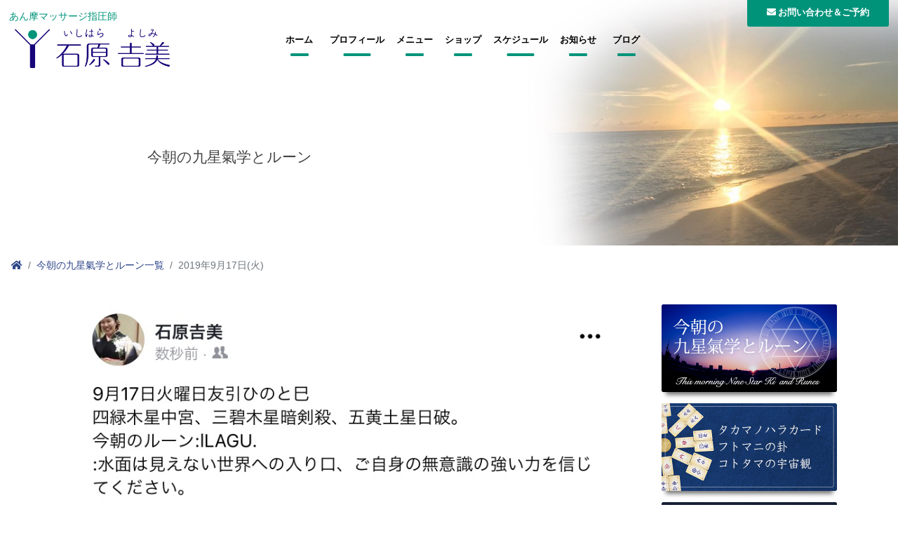

--- FILE ---
content_type: text/html; charset=UTF-8
request_url: https://ishi-yoshi.com/kigaku-rune/747/
body_size: 10224
content:
<!DOCTYPE html>
<html lang="ja">
<head>
<meta charset="UTF-8">
<meta name="viewport" content="width=device-width, initial-scale=1">
<meta name="keywords" content="石原吉美,あん摩マッサージ指圧師, 王の帰還,霊氣療法,九星氣学" />
<meta name="description" content="ママのお腹の中の赤ちゃんから健康に自信のある方、どこか痛みのある方、持病をお持ちの方、老若男女、年齢問わず施術させて頂きます。お客様の症状が最大の先生です。" />
<meta name="format-detection" content="telephone=no">

<title>2019年9月17日(火) | あん摩マッサージ指圧師　石原吉美</title>
<meta name='robots' content='max-image-preview:large' />
<link rel='dns-prefetch' href='//static.addtoany.com' />
<link rel="alternate" type="application/rss+xml" title="あん摩マッサージ指圧師　石原吉美 &raquo; 2019年9月17日(火) のコメントのフィード" href="https://ishi-yoshi.com/kigaku-rune/747/feed/" />
<script type="text/javascript">
/* <![CDATA[ */
window._wpemojiSettings = {"baseUrl":"https:\/\/s.w.org\/images\/core\/emoji\/15.0.3\/72x72\/","ext":".png","svgUrl":"https:\/\/s.w.org\/images\/core\/emoji\/15.0.3\/svg\/","svgExt":".svg","source":{"concatemoji":"https:\/\/ishi-yoshi.com\/wordpress\/wp-includes\/js\/wp-emoji-release.min.js?ver=6.5.7"}};
/*! This file is auto-generated */
!function(i,n){var o,s,e;function c(e){try{var t={supportTests:e,timestamp:(new Date).valueOf()};sessionStorage.setItem(o,JSON.stringify(t))}catch(e){}}function p(e,t,n){e.clearRect(0,0,e.canvas.width,e.canvas.height),e.fillText(t,0,0);var t=new Uint32Array(e.getImageData(0,0,e.canvas.width,e.canvas.height).data),r=(e.clearRect(0,0,e.canvas.width,e.canvas.height),e.fillText(n,0,0),new Uint32Array(e.getImageData(0,0,e.canvas.width,e.canvas.height).data));return t.every(function(e,t){return e===r[t]})}function u(e,t,n){switch(t){case"flag":return n(e,"\ud83c\udff3\ufe0f\u200d\u26a7\ufe0f","\ud83c\udff3\ufe0f\u200b\u26a7\ufe0f")?!1:!n(e,"\ud83c\uddfa\ud83c\uddf3","\ud83c\uddfa\u200b\ud83c\uddf3")&&!n(e,"\ud83c\udff4\udb40\udc67\udb40\udc62\udb40\udc65\udb40\udc6e\udb40\udc67\udb40\udc7f","\ud83c\udff4\u200b\udb40\udc67\u200b\udb40\udc62\u200b\udb40\udc65\u200b\udb40\udc6e\u200b\udb40\udc67\u200b\udb40\udc7f");case"emoji":return!n(e,"\ud83d\udc26\u200d\u2b1b","\ud83d\udc26\u200b\u2b1b")}return!1}function f(e,t,n){var r="undefined"!=typeof WorkerGlobalScope&&self instanceof WorkerGlobalScope?new OffscreenCanvas(300,150):i.createElement("canvas"),a=r.getContext("2d",{willReadFrequently:!0}),o=(a.textBaseline="top",a.font="600 32px Arial",{});return e.forEach(function(e){o[e]=t(a,e,n)}),o}function t(e){var t=i.createElement("script");t.src=e,t.defer=!0,i.head.appendChild(t)}"undefined"!=typeof Promise&&(o="wpEmojiSettingsSupports",s=["flag","emoji"],n.supports={everything:!0,everythingExceptFlag:!0},e=new Promise(function(e){i.addEventListener("DOMContentLoaded",e,{once:!0})}),new Promise(function(t){var n=function(){try{var e=JSON.parse(sessionStorage.getItem(o));if("object"==typeof e&&"number"==typeof e.timestamp&&(new Date).valueOf()<e.timestamp+604800&&"object"==typeof e.supportTests)return e.supportTests}catch(e){}return null}();if(!n){if("undefined"!=typeof Worker&&"undefined"!=typeof OffscreenCanvas&&"undefined"!=typeof URL&&URL.createObjectURL&&"undefined"!=typeof Blob)try{var e="postMessage("+f.toString()+"("+[JSON.stringify(s),u.toString(),p.toString()].join(",")+"));",r=new Blob([e],{type:"text/javascript"}),a=new Worker(URL.createObjectURL(r),{name:"wpTestEmojiSupports"});return void(a.onmessage=function(e){c(n=e.data),a.terminate(),t(n)})}catch(e){}c(n=f(s,u,p))}t(n)}).then(function(e){for(var t in e)n.supports[t]=e[t],n.supports.everything=n.supports.everything&&n.supports[t],"flag"!==t&&(n.supports.everythingExceptFlag=n.supports.everythingExceptFlag&&n.supports[t]);n.supports.everythingExceptFlag=n.supports.everythingExceptFlag&&!n.supports.flag,n.DOMReady=!1,n.readyCallback=function(){n.DOMReady=!0}}).then(function(){return e}).then(function(){var e;n.supports.everything||(n.readyCallback(),(e=n.source||{}).concatemoji?t(e.concatemoji):e.wpemoji&&e.twemoji&&(t(e.twemoji),t(e.wpemoji)))}))}((window,document),window._wpemojiSettings);
/* ]]> */
</script>
<style id='wp-emoji-styles-inline-css' type='text/css'>

	img.wp-smiley, img.emoji {
		display: inline !important;
		border: none !important;
		box-shadow: none !important;
		height: 1em !important;
		width: 1em !important;
		margin: 0 0.07em !important;
		vertical-align: -0.1em !important;
		background: none !important;
		padding: 0 !important;
	}
</style>
<link rel='stylesheet' id='wp-block-library-css' href='https://ishi-yoshi.com/wordpress/wp-includes/css/dist/block-library/style.min.css?ver=6.5.7' type='text/css' media='all' />
<style id='classic-theme-styles-inline-css' type='text/css'>
/*! This file is auto-generated */
.wp-block-button__link{color:#fff;background-color:#32373c;border-radius:9999px;box-shadow:none;text-decoration:none;padding:calc(.667em + 2px) calc(1.333em + 2px);font-size:1.125em}.wp-block-file__button{background:#32373c;color:#fff;text-decoration:none}
</style>
<style id='global-styles-inline-css' type='text/css'>
body{--wp--preset--color--black: #000000;--wp--preset--color--cyan-bluish-gray: #abb8c3;--wp--preset--color--white: #ffffff;--wp--preset--color--pale-pink: #f78da7;--wp--preset--color--vivid-red: #cf2e2e;--wp--preset--color--luminous-vivid-orange: #ff6900;--wp--preset--color--luminous-vivid-amber: #fcb900;--wp--preset--color--light-green-cyan: #7bdcb5;--wp--preset--color--vivid-green-cyan: #00d084;--wp--preset--color--pale-cyan-blue: #8ed1fc;--wp--preset--color--vivid-cyan-blue: #0693e3;--wp--preset--color--vivid-purple: #9b51e0;--wp--preset--gradient--vivid-cyan-blue-to-vivid-purple: linear-gradient(135deg,rgba(6,147,227,1) 0%,rgb(155,81,224) 100%);--wp--preset--gradient--light-green-cyan-to-vivid-green-cyan: linear-gradient(135deg,rgb(122,220,180) 0%,rgb(0,208,130) 100%);--wp--preset--gradient--luminous-vivid-amber-to-luminous-vivid-orange: linear-gradient(135deg,rgba(252,185,0,1) 0%,rgba(255,105,0,1) 100%);--wp--preset--gradient--luminous-vivid-orange-to-vivid-red: linear-gradient(135deg,rgba(255,105,0,1) 0%,rgb(207,46,46) 100%);--wp--preset--gradient--very-light-gray-to-cyan-bluish-gray: linear-gradient(135deg,rgb(238,238,238) 0%,rgb(169,184,195) 100%);--wp--preset--gradient--cool-to-warm-spectrum: linear-gradient(135deg,rgb(74,234,220) 0%,rgb(151,120,209) 20%,rgb(207,42,186) 40%,rgb(238,44,130) 60%,rgb(251,105,98) 80%,rgb(254,248,76) 100%);--wp--preset--gradient--blush-light-purple: linear-gradient(135deg,rgb(255,206,236) 0%,rgb(152,150,240) 100%);--wp--preset--gradient--blush-bordeaux: linear-gradient(135deg,rgb(254,205,165) 0%,rgb(254,45,45) 50%,rgb(107,0,62) 100%);--wp--preset--gradient--luminous-dusk: linear-gradient(135deg,rgb(255,203,112) 0%,rgb(199,81,192) 50%,rgb(65,88,208) 100%);--wp--preset--gradient--pale-ocean: linear-gradient(135deg,rgb(255,245,203) 0%,rgb(182,227,212) 50%,rgb(51,167,181) 100%);--wp--preset--gradient--electric-grass: linear-gradient(135deg,rgb(202,248,128) 0%,rgb(113,206,126) 100%);--wp--preset--gradient--midnight: linear-gradient(135deg,rgb(2,3,129) 0%,rgb(40,116,252) 100%);--wp--preset--font-size--small: 13px;--wp--preset--font-size--medium: 20px;--wp--preset--font-size--large: 36px;--wp--preset--font-size--x-large: 42px;--wp--preset--spacing--20: 0.44rem;--wp--preset--spacing--30: 0.67rem;--wp--preset--spacing--40: 1rem;--wp--preset--spacing--50: 1.5rem;--wp--preset--spacing--60: 2.25rem;--wp--preset--spacing--70: 3.38rem;--wp--preset--spacing--80: 5.06rem;--wp--preset--shadow--natural: 6px 6px 9px rgba(0, 0, 0, 0.2);--wp--preset--shadow--deep: 12px 12px 50px rgba(0, 0, 0, 0.4);--wp--preset--shadow--sharp: 6px 6px 0px rgba(0, 0, 0, 0.2);--wp--preset--shadow--outlined: 6px 6px 0px -3px rgba(255, 255, 255, 1), 6px 6px rgba(0, 0, 0, 1);--wp--preset--shadow--crisp: 6px 6px 0px rgba(0, 0, 0, 1);}:where(.is-layout-flex){gap: 0.5em;}:where(.is-layout-grid){gap: 0.5em;}body .is-layout-flex{display: flex;}body .is-layout-flex{flex-wrap: wrap;align-items: center;}body .is-layout-flex > *{margin: 0;}body .is-layout-grid{display: grid;}body .is-layout-grid > *{margin: 0;}:where(.wp-block-columns.is-layout-flex){gap: 2em;}:where(.wp-block-columns.is-layout-grid){gap: 2em;}:where(.wp-block-post-template.is-layout-flex){gap: 1.25em;}:where(.wp-block-post-template.is-layout-grid){gap: 1.25em;}.has-black-color{color: var(--wp--preset--color--black) !important;}.has-cyan-bluish-gray-color{color: var(--wp--preset--color--cyan-bluish-gray) !important;}.has-white-color{color: var(--wp--preset--color--white) !important;}.has-pale-pink-color{color: var(--wp--preset--color--pale-pink) !important;}.has-vivid-red-color{color: var(--wp--preset--color--vivid-red) !important;}.has-luminous-vivid-orange-color{color: var(--wp--preset--color--luminous-vivid-orange) !important;}.has-luminous-vivid-amber-color{color: var(--wp--preset--color--luminous-vivid-amber) !important;}.has-light-green-cyan-color{color: var(--wp--preset--color--light-green-cyan) !important;}.has-vivid-green-cyan-color{color: var(--wp--preset--color--vivid-green-cyan) !important;}.has-pale-cyan-blue-color{color: var(--wp--preset--color--pale-cyan-blue) !important;}.has-vivid-cyan-blue-color{color: var(--wp--preset--color--vivid-cyan-blue) !important;}.has-vivid-purple-color{color: var(--wp--preset--color--vivid-purple) !important;}.has-black-background-color{background-color: var(--wp--preset--color--black) !important;}.has-cyan-bluish-gray-background-color{background-color: var(--wp--preset--color--cyan-bluish-gray) !important;}.has-white-background-color{background-color: var(--wp--preset--color--white) !important;}.has-pale-pink-background-color{background-color: var(--wp--preset--color--pale-pink) !important;}.has-vivid-red-background-color{background-color: var(--wp--preset--color--vivid-red) !important;}.has-luminous-vivid-orange-background-color{background-color: var(--wp--preset--color--luminous-vivid-orange) !important;}.has-luminous-vivid-amber-background-color{background-color: var(--wp--preset--color--luminous-vivid-amber) !important;}.has-light-green-cyan-background-color{background-color: var(--wp--preset--color--light-green-cyan) !important;}.has-vivid-green-cyan-background-color{background-color: var(--wp--preset--color--vivid-green-cyan) !important;}.has-pale-cyan-blue-background-color{background-color: var(--wp--preset--color--pale-cyan-blue) !important;}.has-vivid-cyan-blue-background-color{background-color: var(--wp--preset--color--vivid-cyan-blue) !important;}.has-vivid-purple-background-color{background-color: var(--wp--preset--color--vivid-purple) !important;}.has-black-border-color{border-color: var(--wp--preset--color--black) !important;}.has-cyan-bluish-gray-border-color{border-color: var(--wp--preset--color--cyan-bluish-gray) !important;}.has-white-border-color{border-color: var(--wp--preset--color--white) !important;}.has-pale-pink-border-color{border-color: var(--wp--preset--color--pale-pink) !important;}.has-vivid-red-border-color{border-color: var(--wp--preset--color--vivid-red) !important;}.has-luminous-vivid-orange-border-color{border-color: var(--wp--preset--color--luminous-vivid-orange) !important;}.has-luminous-vivid-amber-border-color{border-color: var(--wp--preset--color--luminous-vivid-amber) !important;}.has-light-green-cyan-border-color{border-color: var(--wp--preset--color--light-green-cyan) !important;}.has-vivid-green-cyan-border-color{border-color: var(--wp--preset--color--vivid-green-cyan) !important;}.has-pale-cyan-blue-border-color{border-color: var(--wp--preset--color--pale-cyan-blue) !important;}.has-vivid-cyan-blue-border-color{border-color: var(--wp--preset--color--vivid-cyan-blue) !important;}.has-vivid-purple-border-color{border-color: var(--wp--preset--color--vivid-purple) !important;}.has-vivid-cyan-blue-to-vivid-purple-gradient-background{background: var(--wp--preset--gradient--vivid-cyan-blue-to-vivid-purple) !important;}.has-light-green-cyan-to-vivid-green-cyan-gradient-background{background: var(--wp--preset--gradient--light-green-cyan-to-vivid-green-cyan) !important;}.has-luminous-vivid-amber-to-luminous-vivid-orange-gradient-background{background: var(--wp--preset--gradient--luminous-vivid-amber-to-luminous-vivid-orange) !important;}.has-luminous-vivid-orange-to-vivid-red-gradient-background{background: var(--wp--preset--gradient--luminous-vivid-orange-to-vivid-red) !important;}.has-very-light-gray-to-cyan-bluish-gray-gradient-background{background: var(--wp--preset--gradient--very-light-gray-to-cyan-bluish-gray) !important;}.has-cool-to-warm-spectrum-gradient-background{background: var(--wp--preset--gradient--cool-to-warm-spectrum) !important;}.has-blush-light-purple-gradient-background{background: var(--wp--preset--gradient--blush-light-purple) !important;}.has-blush-bordeaux-gradient-background{background: var(--wp--preset--gradient--blush-bordeaux) !important;}.has-luminous-dusk-gradient-background{background: var(--wp--preset--gradient--luminous-dusk) !important;}.has-pale-ocean-gradient-background{background: var(--wp--preset--gradient--pale-ocean) !important;}.has-electric-grass-gradient-background{background: var(--wp--preset--gradient--electric-grass) !important;}.has-midnight-gradient-background{background: var(--wp--preset--gradient--midnight) !important;}.has-small-font-size{font-size: var(--wp--preset--font-size--small) !important;}.has-medium-font-size{font-size: var(--wp--preset--font-size--medium) !important;}.has-large-font-size{font-size: var(--wp--preset--font-size--large) !important;}.has-x-large-font-size{font-size: var(--wp--preset--font-size--x-large) !important;}
.wp-block-navigation a:where(:not(.wp-element-button)){color: inherit;}
:where(.wp-block-post-template.is-layout-flex){gap: 1.25em;}:where(.wp-block-post-template.is-layout-grid){gap: 1.25em;}
:where(.wp-block-columns.is-layout-flex){gap: 2em;}:where(.wp-block-columns.is-layout-grid){gap: 2em;}
.wp-block-pullquote{font-size: 1.5em;line-height: 1.6;}
</style>
<link rel='stylesheet' id='contact-form-7-css' href='https://ishi-yoshi.com/wordpress/wp-content/plugins/contact-form-7/includes/css/styles.css?ver=5.9.6' type='text/css' media='all' />
<link rel='stylesheet' id='wpsbc-style-css' href='https://ishi-yoshi.com/wordpress/wp-content/plugins/wp-simple-booking-calendar/assets/css/style-front-end.min.css?ver=2.0.10' type='text/css' media='all' />
<link rel='stylesheet' id='dashicons-css' href='https://ishi-yoshi.com/wordpress/wp-includes/css/dashicons.min.css?ver=6.5.7' type='text/css' media='all' />
<link rel='stylesheet' id='wp-pagenavi-css' href='https://ishi-yoshi.com/wordpress/wp-content/plugins/wp-pagenavi/pagenavi-css.css?ver=2.70' type='text/css' media='all' />
<link rel='stylesheet' id='fancybox-css' href='https://ishi-yoshi.com/wordpress/wp-content/plugins/easy-fancybox/fancybox/1.5.4/jquery.fancybox.min.css?ver=6.5.7' type='text/css' media='screen' />
<link rel='stylesheet' id='addtoany-css' href='https://ishi-yoshi.com/wordpress/wp-content/plugins/add-to-any/addtoany.min.css?ver=1.16' type='text/css' media='all' />
<link rel='stylesheet' id='cf7cf-style-css' href='https://ishi-yoshi.com/wordpress/wp-content/plugins/cf7-conditional-fields/style.css?ver=2.4.12' type='text/css' media='all' />
<script type="text/javascript" id="addtoany-core-js-before">
/* <![CDATA[ */
window.a2a_config=window.a2a_config||{};a2a_config.callbacks=[];a2a_config.overlays=[];a2a_config.templates={};a2a_localize = {
	Share: "共有",
	Save: "ブックマーク",
	Subscribe: "購読",
	Email: "メール",
	Bookmark: "ブックマーク",
	ShowAll: "すべて表示する",
	ShowLess: "小さく表示する",
	FindServices: "サービスを探す",
	FindAnyServiceToAddTo: "追加するサービスを今すぐ探す",
	PoweredBy: "Powered by",
	ShareViaEmail: "メールでシェアする",
	SubscribeViaEmail: "メールで購読する",
	BookmarkInYourBrowser: "ブラウザにブックマーク",
	BookmarkInstructions: "このページをブックマークするには、 Ctrl+D または \u2318+D を押下。",
	AddToYourFavorites: "お気に入りに追加",
	SendFromWebOrProgram: "任意のメールアドレスまたはメールプログラムから送信",
	EmailProgram: "メールプログラム",
	More: "詳細&#8230;",
	ThanksForSharing: "共有ありがとうございます !",
	ThanksForFollowing: "フォローありがとうございます !"
};
/* ]]> */
</script>
<script type="text/javascript" async src="https://static.addtoany.com/menu/page.js" id="addtoany-core-js"></script>
<script type="text/javascript" src="https://ishi-yoshi.com/wordpress/wp-includes/js/jquery/jquery.min.js?ver=3.7.1" id="jquery-core-js"></script>
<script type="text/javascript" src="https://ishi-yoshi.com/wordpress/wp-includes/js/jquery/jquery-migrate.min.js?ver=3.4.1" id="jquery-migrate-js"></script>
<script type="text/javascript" async src="https://ishi-yoshi.com/wordpress/wp-content/plugins/add-to-any/addtoany.min.js?ver=1.1" id="addtoany-jquery-js"></script>
<link rel="https://api.w.org/" href="https://ishi-yoshi.com/wp-json/" /><link rel="alternate" type="application/json" href="https://ishi-yoshi.com/wp-json/wp/v2/posts/747" /><link rel="EditURI" type="application/rsd+xml" title="RSD" href="https://ishi-yoshi.com/wordpress/xmlrpc.php?rsd" />
<meta name="generator" content="WordPress 6.5.7" />
<link rel="canonical" href="https://ishi-yoshi.com/kigaku-rune/747/" />
<link rel='shortlink' href='https://ishi-yoshi.com/?p=747' />
<link rel="alternate" type="application/json+oembed" href="https://ishi-yoshi.com/wp-json/oembed/1.0/embed?url=https%3A%2F%2Fishi-yoshi.com%2Fkigaku-rune%2F747%2F" />
<link rel="alternate" type="text/xml+oembed" href="https://ishi-yoshi.com/wp-json/oembed/1.0/embed?url=https%3A%2F%2Fishi-yoshi.com%2Fkigaku-rune%2F747%2F&#038;format=xml" />

<!-- jQuery (necessary for Bootstrap's JavaScript plugins) -->
<script src="https://ajax.googleapis.com/ajax/libs/jquery/3.2.1/jquery.min.js"></script>
<script src="https://cdnjs.cloudflare.com/ajax/libs/popper.js/1.14.3/umd/popper.min.js" crossorigin="anonymous"></script>
<script src="https://stackpath.bootstrapcdn.com/bootstrap/4.1.1/js/bootstrap.min.js" crossorigin="anonymous"></script>
<link href="https://ishi-yoshi.com/wordpress/wp-content/themes/iy2018/css/bootstrap.min-4.1.1.css" rel="stylesheet" type="text/css">
<link rel="stylesheet" href="https://cdnjs.cloudflare.com/ajax/libs/animate.css/3.5.1/animate.min.css" />
<script src="https://ishi-yoshi.com/wordpress/wp-content/themes/iy2018/js/jquery.inview.js"></script>
<link href="https://use.fontawesome.com/releases/v5.0.6/css/all.css" rel="stylesheet">
<link href="https://ishi-yoshi.com/wordpress/wp-content/themes/iy2018/style.css" rel="stylesheet" type="text/css">
<link href="https://ishi-yoshi.com/wordpress/wp-content/themes/iy2018/css/style.css" rel="stylesheet">
<link href="https://ishi-yoshi.com/wordpress/wp-content/themes/iy2018/css/style_page.css" rel="stylesheet">

<!-- OGP -->
<meta property="og:type" content="article">
<meta property="og:description" content="">
<meta property="og:title" content="2019年9月17日(火)">
<meta property="og:url" content="https://ishi-yoshi.com/kigaku-rune/747/">
<meta property="og:image" content="https://ishi-yoshi.com/wordpress/wp-content/uploads/2019/09/91CE84FB-1C8D-41D5-A8F3-A3E58803E77A.jpeg">
<meta property="og:site_name" content="あん摩マッサージ指圧師　石原吉美">
<meta property="og:locale" content="ja_JP" />
<!--<meta property="fb:admins" content="ADMIN_ID">-->
<!--<meta property="fb:app_id" content="APP_ID">-->
<!-- /OGP -->

</head>

<body>
<header id="header">


<div id="top-head">
<div class="inner">
<div id="mobile-head">
<h1 class="logo">あん摩マッサージ指圧師<br>
<a href="https://ishi-yoshi.com/"><img src="https://ishi-yoshi.com/wordpress/wp-content/themes/iy2018/img/common/logo.png" alt="あん摩マッサージ指圧師 石原吉美"/></a></h1>
<div id="sub-nav">
<div class="ibt translateY"><a href="https://ishi-yoshi.com/contact/"><i class="fas fa-envelope"> <span>お問い合わせ＆ご予約</span></i></a></div>
</div>
<div id="nav-toggle">
<div> <span></span> <span></span> <span></span> </div>
</div>
</div>
<nav id="global-nav" role="navigation">
<div id="gnav-container">
<ul id="gnav-ul" class="clearfix">
<li><a href="https://ishi-yoshi.com/" class="nvm">ホーム</a></li>
<li><a href="https://ishi-yoshi.com/#profile" class="nvm">プロフィール</a></li>
<li><a href="https://ishi-yoshi.com/#menu" class="nvm">メニュー</a></li>
<li><a href="https://ishi-yoshi.com/shop/" class="nvm">ショップ</a></li>
<li><a href="https://ishi-yoshi.com/#schedule" class="nvm">スケジュール</a></li>
<li><a href="https://ishi-yoshi.com/#information" class="nvm">お知らせ</a></li>
<li><a href="https://ishi-yoshi.com/blog/" class="nvm">ブログ</a></li>
<li class="sm"><a href="https://ishi-yoshi.com/contact/" class="nvm">お問い合わせ＆ご予約</a></li>
</ul>
</div>
</nav>

</div>
<!--top_head end--> 
</div>
<!--header end--> 
</header>


<article id="news">
<div id="ttle_bg">
<h2 class="content_ttle">今朝の九星氣学とルーン</h2>
</div>
<section class="pankuzu">
<nav aria-label="パンくずリスト">
<ol class="breadcrumb mb-1">
<li class="breadcrumb-item"><a href="https://ishi-yoshi.com/"><i class="fa fa-home"></i></a></li>
<li class="breadcrumb-item"><a href="https://ishi-yoshi.com/kigaku-rune/">今朝の九星氣学とルーン一覧</a></li>
<li class="breadcrumb-item active" aria-current="page">2019年9月17日(火)</li>
</ol>
</nav>
<!--pankuzu end--> 
</section>

<section class="container">
<div class="row">
<div class="col-md-9 col-md-push-3" id="main">

<div class="entry_body inviewfadeInUp">
<div class="entry_imge"><img src="https://ishi-yoshi.com/wordpress/wp-content/uploads/2019/09/91CE84FB-1C8D-41D5-A8F3-A3E58803E77A.jpeg" alt="2019年9月17日(火)" />
<div class="entry_days">2019年<br>
09月<span>17</span>日</div>
</div>
<div class="entry_meta">
<h1>2019年9月17日(火)</h1>




<div class="addtoany_shortcode"><div class="a2a_kit a2a_kit_size_24 addtoany_list" data-a2a-url="https://ishi-yoshi.com/kigaku-rune/747/" data-a2a-title="2019年9月17日(火)"><a class="a2a_button_facebook" href="https://www.addtoany.com/add_to/facebook?linkurl=https%3A%2F%2Fishi-yoshi.com%2Fkigaku-rune%2F747%2F&amp;linkname=2019%E5%B9%B49%E6%9C%8817%E6%97%A5%28%E7%81%AB%29" title="Facebook" rel="nofollow noopener" target="_blank"></a><a class="a2a_button_twitter" href="https://www.addtoany.com/add_to/twitter?linkurl=https%3A%2F%2Fishi-yoshi.com%2Fkigaku-rune%2F747%2F&amp;linkname=2019%E5%B9%B49%E6%9C%8817%E6%97%A5%28%E7%81%AB%29" title="Twitter" rel="nofollow noopener" target="_blank"></a><a class="a2a_button_google_gmail" href="https://www.addtoany.com/add_to/google_gmail?linkurl=https%3A%2F%2Fishi-yoshi.com%2Fkigaku-rune%2F747%2F&amp;linkname=2019%E5%B9%B49%E6%9C%8817%E6%97%A5%28%E7%81%AB%29" title="Gmail" rel="nofollow noopener" target="_blank"></a><a class="a2a_button_hatena" href="https://www.addtoany.com/add_to/hatena?linkurl=https%3A%2F%2Fishi-yoshi.com%2Fkigaku-rune%2F747%2F&amp;linkname=2019%E5%B9%B49%E6%9C%8817%E6%97%A5%28%E7%81%AB%29" title="Hatena" rel="nofollow noopener" target="_blank"></a><a class="a2a_button_line" href="https://www.addtoany.com/add_to/line?linkurl=https%3A%2F%2Fishi-yoshi.com%2Fkigaku-rune%2F747%2F&amp;linkname=2019%E5%B9%B49%E6%9C%8817%E6%97%A5%28%E7%81%AB%29" title="Line" rel="nofollow noopener" target="_blank"></a><a class="a2a_dd addtoany_share_save addtoany_share" href="https://www.addtoany.com/share"></a></div></div></div>
</div>

<nav aria-label="ページ送り標準">
<ul class="pagination justify-content-center">
<li class="page-item"><a class="page-link" href="https://ishi-yoshi.com/kigaku-rune/739/" rel="prev">前へ</a></li>

<li class="page-item"><a class="page-link" href="https://ishi-yoshi.com/kigaku-rune/753/" rel="next">次へ</a></li>
</ul>
</nav>

<!--main end--> 
</div>


<div class="col-md-3 col-md-pull-9" id="side">

<div id="tm_bana_s">
<p><a href="https://ishi-yoshi.com/kigaku-rune/"><img src="https://ishi-yoshi.com/wordpress/wp-content/themes/iy2018/img/common/bana_thism_side.jpg" alt="今朝の九星氣学とルーン"/></a></p>
<p><a href="https://ishi-yoshi.com/takamanohara/"><img src="https://ishi-yoshi.com/wordpress/wp-content/themes/iy2018/img/common/bana_tafuko_s.jpg" alt="タカマノハラカード"/></a></p>
<p><a href="https://ishi-yoshi.com/somon/"><img src="https://ishi-yoshi.com/wordpress/wp-content/themes/iy2018/img/common/bana_somon_s.jpg" alt="素問"/></a></p>
</div>

<p class="sidettle">最近の投稿</p>
<ul>

<li><i class="fa fa-angle-double-right" aria-hidden="true"><a href="https://ishi-yoshi.com/kigaku-rune/15683/">2026年1月16日金曜日</a></i></li>
<li><i class="fa fa-angle-double-right" aria-hidden="true"><a href="https://ishi-yoshi.com/kigaku-rune/15679/">2026年1月15日木曜日</a></i></li>
<li><i class="fa fa-angle-double-right" aria-hidden="true"><a href="https://ishi-yoshi.com/kigaku-rune/15666/">2026年1月14日水曜日</a></i></li>
<li><i class="fa fa-angle-double-right" aria-hidden="true"><a href="https://ishi-yoshi.com/kigaku-rune/15661/">2026年1月13日火曜日</a></i></li>
<li><i class="fa fa-angle-double-right" aria-hidden="true"><a href="https://ishi-yoshi.com/kigaku-rune/15656/">2026年1月12日月曜日 成人の日</a></i></li>
<li><i class="fa fa-angle-double-right" aria-hidden="true"><a href="https://ishi-yoshi.com/kigaku-rune/15651/">2026年1月11日日曜日</a></i></li>
<li><i class="fa fa-angle-double-right" aria-hidden="true"><a href="https://ishi-yoshi.com/kigaku-rune/15646/">2026年1月10日土曜日</a></i></li>
<li><i class="fa fa-angle-double-right" aria-hidden="true"><a href="https://ishi-yoshi.com/kigaku-rune/15641/">2026年1月9日金曜日</a></i></li>
<li><i class="fa fa-angle-double-right" aria-hidden="true"><a href="https://ishi-yoshi.com/kigaku-rune/15637/">2026年1月8日木曜日</a></i></li>
<li><i class="fa fa-angle-double-right" aria-hidden="true"><a href="https://ishi-yoshi.com/kigaku-rune/15633/">2026年1月7日水曜日</a></i></li>
</ul>

<p class="sidettle">アーカイブ</p>

<ul>
<li><i class="fa fa-angle-double-right" aria-hidden="true"><a href="https://ishi-yoshi.com/date/2026/1/?cat=11">2026年1月<!-- [16] --></a></i></li>
<li><i class="fa fa-angle-double-right" aria-hidden="true"><a href="https://ishi-yoshi.com/date/2025/12/?cat=11">2025年12月<!-- [31] --></a></i></li>
<li><i class="fa fa-angle-double-right" aria-hidden="true"><a href="https://ishi-yoshi.com/date/2025/11/?cat=11">2025年11月<!-- [29] --></a></i></li>
<li><i class="fa fa-angle-double-right" aria-hidden="true"><a href="https://ishi-yoshi.com/date/2025/10/?cat=11">2025年10月<!-- [30] --></a></i></li>
<li><i class="fa fa-angle-double-right" aria-hidden="true"><a href="https://ishi-yoshi.com/date/2025/9/?cat=11">2025年9月<!-- [30] --></a></i></li>
<li><i class="fa fa-angle-double-right" aria-hidden="true"><a href="https://ishi-yoshi.com/date/2025/8/?cat=11">2025年8月<!-- [25] --></a></i></li>
<li><i class="fa fa-angle-double-right" aria-hidden="true"><a href="https://ishi-yoshi.com/date/2025/7/?cat=11">2025年7月<!-- [31] --></a></i></li>
<li><i class="fa fa-angle-double-right" aria-hidden="true"><a href="https://ishi-yoshi.com/date/2025/6/?cat=11">2025年6月<!-- [30] --></a></i></li>
<li><i class="fa fa-angle-double-right" aria-hidden="true"><a href="https://ishi-yoshi.com/date/2025/5/?cat=11">2025年5月<!-- [31] --></a></i></li>
<li><i class="fa fa-angle-double-right" aria-hidden="true"><a href="https://ishi-yoshi.com/date/2025/4/?cat=11">2025年4月<!-- [30] --></a></i></li>
<li><i class="fa fa-angle-double-right" aria-hidden="true"><a href="https://ishi-yoshi.com/date/2025/3/?cat=11">2025年3月<!-- [31] --></a></i></li>
<li><i class="fa fa-angle-double-right" aria-hidden="true"><a href="https://ishi-yoshi.com/date/2025/2/?cat=11">2025年2月<!-- [28] --></a></i></li>
<li><i class="fa fa-angle-double-right" aria-hidden="true"><a href="https://ishi-yoshi.com/date/2025/1/?cat=11">2025年1月<!-- [31] --></a></i></li>
<li><i class="fa fa-angle-double-right" aria-hidden="true"><a href="https://ishi-yoshi.com/date/2024/12/?cat=11">2024年12月<!-- [31] --></a></i></li>
<li><i class="fa fa-angle-double-right" aria-hidden="true"><a href="https://ishi-yoshi.com/date/2024/11/?cat=11">2024年11月<!-- [30] --></a></i></li>
<li><i class="fa fa-angle-double-right" aria-hidden="true"><a href="https://ishi-yoshi.com/date/2024/10/?cat=11">2024年10月<!-- [31] --></a></i></li>
<li><i class="fa fa-angle-double-right" aria-hidden="true"><a href="https://ishi-yoshi.com/date/2024/9/?cat=11">2024年9月<!-- [30] --></a></i></li>
<li><i class="fa fa-angle-double-right" aria-hidden="true"><a href="https://ishi-yoshi.com/date/2024/8/?cat=11">2024年8月<!-- [30] --></a></i></li>
<li><i class="fa fa-angle-double-right" aria-hidden="true"><a href="https://ishi-yoshi.com/date/2024/7/?cat=11">2024年7月<!-- [31] --></a></i></li>
<li><i class="fa fa-angle-double-right" aria-hidden="true"><a href="https://ishi-yoshi.com/date/2024/6/?cat=11">2024年6月<!-- [30] --></a></i></li>
<li><i class="fa fa-angle-double-right" aria-hidden="true"><a href="https://ishi-yoshi.com/date/2024/5/?cat=11">2024年5月<!-- [31] --></a></i></li>
<li><i class="fa fa-angle-double-right" aria-hidden="true"><a href="https://ishi-yoshi.com/date/2024/4/?cat=11">2024年4月<!-- [30] --></a></i></li>
<li><i class="fa fa-angle-double-right" aria-hidden="true"><a href="https://ishi-yoshi.com/date/2024/3/?cat=11">2024年3月<!-- [31] --></a></i></li>
<li><i class="fa fa-angle-double-right" aria-hidden="true"><a href="https://ishi-yoshi.com/date/2024/2/?cat=11">2024年2月<!-- [28] --></a></i></li>
<li><i class="fa fa-angle-double-right" aria-hidden="true"><a href="https://ishi-yoshi.com/date/2024/1/?cat=11">2024年1月<!-- [31] --></a></i></li>
<li><i class="fa fa-angle-double-right" aria-hidden="true"><a href="https://ishi-yoshi.com/date/2023/12/?cat=11">2023年12月<!-- [30] --></a></i></li>
<li><i class="fa fa-angle-double-right" aria-hidden="true"><a href="https://ishi-yoshi.com/date/2023/11/?cat=11">2023年11月<!-- [29] --></a></i></li>
<li><i class="fa fa-angle-double-right" aria-hidden="true"><a href="https://ishi-yoshi.com/date/2023/10/?cat=11">2023年10月<!-- [10] --></a></i></li>
<li><i class="fa fa-angle-double-right" aria-hidden="true"><a href="https://ishi-yoshi.com/date/2023/9/?cat=11">2023年9月<!-- [23] --></a></i></li>
<li><i class="fa fa-angle-double-right" aria-hidden="true"><a href="https://ishi-yoshi.com/date/2023/8/?cat=11">2023年8月<!-- [31] --></a></i></li>
<li><i class="fa fa-angle-double-right" aria-hidden="true"><a href="https://ishi-yoshi.com/date/2023/7/?cat=11">2023年7月<!-- [31] --></a></i></li>
<li><i class="fa fa-angle-double-right" aria-hidden="true"><a href="https://ishi-yoshi.com/date/2023/6/?cat=11">2023年6月<!-- [30] --></a></i></li>
<li><i class="fa fa-angle-double-right" aria-hidden="true"><a href="https://ishi-yoshi.com/date/2023/5/?cat=11">2023年5月<!-- [31] --></a></i></li>
<li><i class="fa fa-angle-double-right" aria-hidden="true"><a href="https://ishi-yoshi.com/date/2023/4/?cat=11">2023年4月<!-- [18] --></a></i></li>
<li><i class="fa fa-angle-double-right" aria-hidden="true"><a href="https://ishi-yoshi.com/date/2023/3/?cat=11">2023年3月<!-- [31] --></a></i></li>
<li><i class="fa fa-angle-double-right" aria-hidden="true"><a href="https://ishi-yoshi.com/date/2023/2/?cat=11">2023年2月<!-- [28] --></a></i></li>
<li><i class="fa fa-angle-double-right" aria-hidden="true"><a href="https://ishi-yoshi.com/date/2023/1/?cat=11">2023年1月<!-- [31] --></a></i></li>
<li><i class="fa fa-angle-double-right" aria-hidden="true"><a href="https://ishi-yoshi.com/date/2022/12/?cat=11">2022年12月<!-- [31] --></a></i></li>
<li><i class="fa fa-angle-double-right" aria-hidden="true"><a href="https://ishi-yoshi.com/date/2022/11/?cat=11">2022年11月<!-- [30] --></a></i></li>
<li><i class="fa fa-angle-double-right" aria-hidden="true"><a href="https://ishi-yoshi.com/date/2022/10/?cat=11">2022年10月<!-- [31] --></a></i></li>
<li><i class="fa fa-angle-double-right" aria-hidden="true"><a href="https://ishi-yoshi.com/date/2022/9/?cat=11">2022年9月<!-- [30] --></a></i></li>
<li><i class="fa fa-angle-double-right" aria-hidden="true"><a href="https://ishi-yoshi.com/date/2022/8/?cat=11">2022年8月<!-- [31] --></a></i></li>
<li><i class="fa fa-angle-double-right" aria-hidden="true"><a href="https://ishi-yoshi.com/date/2022/7/?cat=11">2022年7月<!-- [31] --></a></i></li>
<li><i class="fa fa-angle-double-right" aria-hidden="true"><a href="https://ishi-yoshi.com/date/2022/6/?cat=11">2022年6月<!-- [30] --></a></i></li>
<li><i class="fa fa-angle-double-right" aria-hidden="true"><a href="https://ishi-yoshi.com/date/2022/5/?cat=11">2022年5月<!-- [31] --></a></i></li>
<li><i class="fa fa-angle-double-right" aria-hidden="true"><a href="https://ishi-yoshi.com/date/2022/4/?cat=11">2022年4月<!-- [30] --></a></i></li>
<li><i class="fa fa-angle-double-right" aria-hidden="true"><a href="https://ishi-yoshi.com/date/2022/3/?cat=11">2022年3月<!-- [31] --></a></i></li>
<li><i class="fa fa-angle-double-right" aria-hidden="true"><a href="https://ishi-yoshi.com/date/2022/2/?cat=11">2022年2月<!-- [28] --></a></i></li>
<li><i class="fa fa-angle-double-right" aria-hidden="true"><a href="https://ishi-yoshi.com/date/2022/1/?cat=11">2022年1月<!-- [30] --></a></i></li>
<li><i class="fa fa-angle-double-right" aria-hidden="true"><a href="https://ishi-yoshi.com/date/2021/12/?cat=11">2021年12月<!-- [28] --></a></i></li>
<li><i class="fa fa-angle-double-right" aria-hidden="true"><a href="https://ishi-yoshi.com/date/2021/11/?cat=11">2021年11月<!-- [30] --></a></i></li>
<li><i class="fa fa-angle-double-right" aria-hidden="true"><a href="https://ishi-yoshi.com/date/2021/10/?cat=11">2021年10月<!-- [31] --></a></i></li>
<li><i class="fa fa-angle-double-right" aria-hidden="true"><a href="https://ishi-yoshi.com/date/2021/9/?cat=11">2021年9月<!-- [30] --></a></i></li>
<li><i class="fa fa-angle-double-right" aria-hidden="true"><a href="https://ishi-yoshi.com/date/2021/8/?cat=11">2021年8月<!-- [31] --></a></i></li>
<li><i class="fa fa-angle-double-right" aria-hidden="true"><a href="https://ishi-yoshi.com/date/2021/7/?cat=11">2021年7月<!-- [31] --></a></i></li>
<li><i class="fa fa-angle-double-right" aria-hidden="true"><a href="https://ishi-yoshi.com/date/2021/6/?cat=11">2021年6月<!-- [30] --></a></i></li>
<li><i class="fa fa-angle-double-right" aria-hidden="true"><a href="https://ishi-yoshi.com/date/2021/5/?cat=11">2021年5月<!-- [31] --></a></i></li>
<li><i class="fa fa-angle-double-right" aria-hidden="true"><a href="https://ishi-yoshi.com/date/2021/4/?cat=11">2021年4月<!-- [30] --></a></i></li>
<li><i class="fa fa-angle-double-right" aria-hidden="true"><a href="https://ishi-yoshi.com/date/2021/3/?cat=11">2021年3月<!-- [31] --></a></i></li>
<li><i class="fa fa-angle-double-right" aria-hidden="true"><a href="https://ishi-yoshi.com/date/2021/2/?cat=11">2021年2月<!-- [28] --></a></i></li>
<li><i class="fa fa-angle-double-right" aria-hidden="true"><a href="https://ishi-yoshi.com/date/2021/1/?cat=11">2021年1月<!-- [31] --></a></i></li>
<li><i class="fa fa-angle-double-right" aria-hidden="true"><a href="https://ishi-yoshi.com/date/2020/12/?cat=11">2020年12月<!-- [31] --></a></i></li>
<li><i class="fa fa-angle-double-right" aria-hidden="true"><a href="https://ishi-yoshi.com/date/2020/11/?cat=11">2020年11月<!-- [30] --></a></i></li>
<li><i class="fa fa-angle-double-right" aria-hidden="true"><a href="https://ishi-yoshi.com/date/2020/10/?cat=11">2020年10月<!-- [31] --></a></i></li>
<li><i class="fa fa-angle-double-right" aria-hidden="true"><a href="https://ishi-yoshi.com/date/2020/9/?cat=11">2020年9月<!-- [30] --></a></i></li>
<li><i class="fa fa-angle-double-right" aria-hidden="true"><a href="https://ishi-yoshi.com/date/2020/8/?cat=11">2020年8月<!-- [31] --></a></i></li>
<li><i class="fa fa-angle-double-right" aria-hidden="true"><a href="https://ishi-yoshi.com/date/2020/7/?cat=11">2020年7月<!-- [30] --></a></i></li>
<li><i class="fa fa-angle-double-right" aria-hidden="true"><a href="https://ishi-yoshi.com/date/2020/6/?cat=11">2020年6月<!-- [30] --></a></i></li>
<li><i class="fa fa-angle-double-right" aria-hidden="true"><a href="https://ishi-yoshi.com/date/2020/5/?cat=11">2020年5月<!-- [32] --></a></i></li>
<li><i class="fa fa-angle-double-right" aria-hidden="true"><a href="https://ishi-yoshi.com/date/2020/4/?cat=11">2020年4月<!-- [30] --></a></i></li>
<li><i class="fa fa-angle-double-right" aria-hidden="true"><a href="https://ishi-yoshi.com/date/2020/3/?cat=11">2020年3月<!-- [31] --></a></i></li>
<li><i class="fa fa-angle-double-right" aria-hidden="true"><a href="https://ishi-yoshi.com/date/2020/2/?cat=11">2020年2月<!-- [27] --></a></i></li>
<li><i class="fa fa-angle-double-right" aria-hidden="true"><a href="https://ishi-yoshi.com/date/2020/1/?cat=11">2020年1月<!-- [31] --></a></i></li>
<li><i class="fa fa-angle-double-right" aria-hidden="true"><a href="https://ishi-yoshi.com/date/2019/12/?cat=11">2019年12月<!-- [31] --></a></i></li>
<li><i class="fa fa-angle-double-right" aria-hidden="true"><a href="https://ishi-yoshi.com/date/2019/11/?cat=11">2019年11月<!-- [27] --></a></i></li>
<li><i class="fa fa-angle-double-right" aria-hidden="true"><a href="https://ishi-yoshi.com/date/2019/10/?cat=11">2019年10月<!-- [25] --></a></i></li>
<li><i class="fa fa-angle-double-right" aria-hidden="true"><a href="https://ishi-yoshi.com/date/2019/9/?cat=11">2019年9月<!-- [17] --></a></i></li>
</ul>

<p class="sidettle">カテゴリー</p>
<ul>
	<li class="cat-item cat-item-1"><a href="https://ishi-yoshi.com/information/">お知らせ</a>
<ul class='children'>
	<li class="cat-item cat-item-20"><a href="https://ishi-yoshi.com/information/item-information/">商品のご紹介</a>
</li>
</ul>
</li>
	<li class="cat-item cat-item-11 current-cat"><a aria-current="page" href="https://ishi-yoshi.com/kigaku-rune/">今朝の九星氣学とルーン</a>
</li>
	<li class="cat-item cat-item-23"><a href="https://ishi-yoshi.com/somon/">素問</a>
</li>
	<li class="cat-item cat-item-22"><a href="https://ishi-yoshi.com/takamanohara/">タカマノハラカード</a>
</li>
	<li class="cat-item cat-item-16"><a href="https://ishi-yoshi.com/blog/">ブログ</a>
<ul class='children'>
	<li class="cat-item cat-item-10"><a href="https://ishi-yoshi.com/blog/column/">つれづれ</a>
</li>
	<li class="cat-item cat-item-9"><a href="https://ishi-yoshi.com/blog/shoujin/">精進</a>
</li>
	<li class="cat-item cat-item-12"><a href="https://ishi-yoshi.com/blog/%e6%9c%ac/">本</a>
</li>
</ul>
</li>
	<li class="cat-item cat-item-2"><a href="https://ishi-yoshi.com/massage/">マッサージ</a>
<ul class='children'>
	<li class="cat-item cat-item-17"><a href="https://ishi-yoshi.com/massage/massage-experience/">マッサージ体験談</a>
</li>
</ul>
</li>
	<li class="cat-item cat-item-3"><a href="https://ishi-yoshi.com/session/">セッション</a>
<ul class='children'>
	<li class="cat-item cat-item-6"><a href="https://ishi-yoshi.com/session/king/">王の帰還</a>
</li>
	<li class="cat-item cat-item-7"><a href="https://ishi-yoshi.com/session/work/">還元ワーク</a>
</li>
	<li class="cat-item cat-item-18"><a href="https://ishi-yoshi.com/session/session-experience/">セッション体験談</a>
</li>
</ul>
</li>
	<li class="cat-item cat-item-4"><a href="https://ishi-yoshi.com/course/">講座</a>
<ul class='children'>
	<li class="cat-item cat-item-8"><a href="https://ishi-yoshi.com/course/kigaku/">九星氣学</a>
</li>
	<li class="cat-item cat-item-5"><a href="https://ishi-yoshi.com/course/reiki/">霊氣</a>
</li>
	<li class="cat-item cat-item-19"><a href="https://ishi-yoshi.com/course/course-experience/">講座体験談</a>
</li>
</ul>
</li>
</ul>
<!--side end-->
</div>

<!--.row end--> 
</div>
<!--container end--> 
</section>
<!--article end--> 
</article>

<footer class="clear" id="footer">
<div id="pagetop"><a href="#header"><img src="https://ishi-yoshi.com/wordpress/wp-content/themes/iy2018/img/common/pagetop.png" width="100" height="100" alt="Pagetop"/></a> </div>
<div id="footer_cont">
<div id="f_logo">
<h1>あん摩マッサージ指圧師<br>
<img src="https://ishi-yoshi.com/wordpress/wp-content/themes/iy2018/img/common/logo.png" alt="石原吉美"/></h1>
</div>
</div>
<div id="copy">Copyright (C) Yoshimi Ishihara. All Rights Reserved.</div>
<!--footer end--> 
</footer>

<script type="text/javascript" src="https://ishi-yoshi.com/wordpress/wp-content/plugins/contact-form-7/includes/swv/js/index.js?ver=5.9.6" id="swv-js"></script>
<script type="text/javascript" id="contact-form-7-js-extra">
/* <![CDATA[ */
var wpcf7 = {"api":{"root":"https:\/\/ishi-yoshi.com\/wp-json\/","namespace":"contact-form-7\/v1"}};
/* ]]> */
</script>
<script type="text/javascript" src="https://ishi-yoshi.com/wordpress/wp-content/plugins/contact-form-7/includes/js/index.js?ver=5.9.6" id="contact-form-7-js"></script>
<script type="text/javascript" src="https://ishi-yoshi.com/wordpress/wp-includes/js/jquery/ui/core.min.js?ver=1.13.2" id="jquery-ui-core-js"></script>
<script type="text/javascript" src="https://ishi-yoshi.com/wordpress/wp-includes/js/jquery/ui/datepicker.min.js?ver=1.13.2" id="jquery-ui-datepicker-js"></script>
<script type="text/javascript" id="jquery-ui-datepicker-js-after">
/* <![CDATA[ */
jQuery(function(jQuery){jQuery.datepicker.setDefaults({"closeText":"\u9589\u3058\u308b","currentText":"\u4eca\u65e5","monthNames":["1\u6708","2\u6708","3\u6708","4\u6708","5\u6708","6\u6708","7\u6708","8\u6708","9\u6708","10\u6708","11\u6708","12\u6708"],"monthNamesShort":["1\u6708","2\u6708","3\u6708","4\u6708","5\u6708","6\u6708","7\u6708","8\u6708","9\u6708","10\u6708","11\u6708","12\u6708"],"nextText":"\u6b21","prevText":"\u524d","dayNames":["\u65e5\u66dc\u65e5","\u6708\u66dc\u65e5","\u706b\u66dc\u65e5","\u6c34\u66dc\u65e5","\u6728\u66dc\u65e5","\u91d1\u66dc\u65e5","\u571f\u66dc\u65e5"],"dayNamesShort":["\u65e5","\u6708","\u706b","\u6c34","\u6728","\u91d1","\u571f"],"dayNamesMin":["\u65e5","\u6708","\u706b","\u6c34","\u6728","\u91d1","\u571f"],"dateFormat":"yy\u5e74mm\u6708d\u65e5","firstDay":1,"isRTL":false});});
/* ]]> */
</script>
<script type="text/javascript" id="wpsbc-script-js-extra">
/* <![CDATA[ */
var wpsbc = {"ajax_url":"https:\/\/ishi-yoshi.com\/wordpress\/wp-admin\/admin-ajax.php"};
/* ]]> */
</script>
<script type="text/javascript" src="https://ishi-yoshi.com/wordpress/wp-content/plugins/wp-simple-booking-calendar/assets/js/script-front-end.min.js?ver=2.0.10" id="wpsbc-script-js"></script>
<script type="text/javascript" src="https://ishi-yoshi.com/wordpress/wp-content/plugins/easy-fancybox/fancybox/1.5.4/jquery.fancybox.min.js?ver=6.5.7" id="jquery-fancybox-js"></script>
<script type="text/javascript" id="jquery-fancybox-js-after">
/* <![CDATA[ */
var fb_timeout, fb_opts={'autoScale':true,'showCloseButton':true,'margin':20,'pixelRatio':'false','centerOnScroll':true,'enableEscapeButton':true,'speedIn':500,'speedOut':500,'overlayShow':true,'hideOnOverlayClick':true,'minVpHeight':320,'disableCoreLightbox':'true' };
if(typeof easy_fancybox_handler==='undefined'){
var easy_fancybox_handler=function(){
jQuery([".nolightbox","a.wp-block-file__button","a.pin-it-button","a[href*='pinterest.com\/pin\/create']","a[href*='facebook.com\/share']","a[href*='twitter.com\/share']"].join(',')).addClass('nofancybox');
jQuery('a.fancybox-close').on('click',function(e){e.preventDefault();jQuery.fancybox.close()});
/* IMG */
						var unlinkedImageBlocks=jQuery(".wp-block-image > img:not(.nofancybox)");
						unlinkedImageBlocks.wrap(function() {
							var href = jQuery( this ).attr( "src" );
							return "<a href='" + href + "'></a>";
						});
var fb_IMG_select=jQuery('a[href*=".jpg" i]:not(.nofancybox,li.nofancybox>a),area[href*=".jpg" i]:not(.nofancybox),a[href*=".jpeg" i]:not(.nofancybox,li.nofancybox>a),area[href*=".jpeg" i]:not(.nofancybox),a[href*=".png" i]:not(.nofancybox,li.nofancybox>a),area[href*=".png" i]:not(.nofancybox),a[href*=".webp" i]:not(.nofancybox,li.nofancybox>a),area[href*=".webp" i]:not(.nofancybox)');
fb_IMG_select.addClass('fancybox image');
var fb_IMG_sections=jQuery('.gallery,.wp-block-gallery,.tiled-gallery,.wp-block-jetpack-tiled-gallery');
fb_IMG_sections.each(function(){jQuery(this).find(fb_IMG_select).attr('rel','gallery-'+fb_IMG_sections.index(this));});
jQuery('a.fancybox,area.fancybox,.fancybox>a').each(function(){jQuery(this).fancybox(jQuery.extend(true,{},fb_opts,{'transition':'elastic','transitionIn':'elastic','easingIn':'easeOutBack','transitionOut':'elastic','easingOut':'easeInBack','opacity':true,'hideOnContentClick':true,'titleShow':true,'titlePosition':'over','titleFromAlt':true,'showNavArrows':true,'enableKeyboardNav':true,'cyclic':false,'mouseWheel':'true'}))});
/* iFrame */
jQuery('a.fancybox-iframe,area.fancybox-iframe,.fancybox-iframe>a').each(function(){jQuery(this).fancybox(jQuery.extend(true,{},fb_opts,{'type':'iframe','width':'70%','height':'90%','titleShow':false,'titlePosition':'float','titleFromAlt':true,'allowfullscreen':false}))});
};};
var easy_fancybox_auto=function(){setTimeout(function(){jQuery('a#fancybox-auto,#fancybox-auto>a').first().trigger('click')},1000);};
jQuery(easy_fancybox_handler);jQuery(document).on('post-load',easy_fancybox_handler);
jQuery(easy_fancybox_auto);
/* ]]> */
</script>
<script type="text/javascript" src="https://ishi-yoshi.com/wordpress/wp-content/plugins/easy-fancybox/vendor/jquery.easing.min.js?ver=1.4.1" id="jquery-easing-js"></script>
<script type="text/javascript" src="https://ishi-yoshi.com/wordpress/wp-content/plugins/easy-fancybox/vendor/jquery.mousewheel.min.js?ver=3.1.13" id="jquery-mousewheel-js"></script>
<script type="text/javascript" id="wpcf7cf-scripts-js-extra">
/* <![CDATA[ */
var wpcf7cf_global_settings = {"ajaxurl":"https:\/\/ishi-yoshi.com\/wordpress\/wp-admin\/admin-ajax.php"};
/* ]]> */
</script>
<script type="text/javascript" src="https://ishi-yoshi.com/wordpress/wp-content/plugins/cf7-conditional-fields/js/scripts.js?ver=2.4.12" id="wpcf7cf-scripts-js"></script>
<script type="text/javascript" src="https://www.google.com/recaptcha/api.js?render=6LejI_4pAAAAAFY_AOjZnynZ4q6u2zNxxwgZD_4u&amp;ver=3.0" id="google-recaptcha-js"></script>
<script type="text/javascript" src="https://ishi-yoshi.com/wordpress/wp-includes/js/dist/vendor/wp-polyfill-inert.min.js?ver=3.1.2" id="wp-polyfill-inert-js"></script>
<script type="text/javascript" src="https://ishi-yoshi.com/wordpress/wp-includes/js/dist/vendor/regenerator-runtime.min.js?ver=0.14.0" id="regenerator-runtime-js"></script>
<script type="text/javascript" src="https://ishi-yoshi.com/wordpress/wp-includes/js/dist/vendor/wp-polyfill.min.js?ver=3.15.0" id="wp-polyfill-js"></script>
<script type="text/javascript" id="wpcf7-recaptcha-js-extra">
/* <![CDATA[ */
var wpcf7_recaptcha = {"sitekey":"6LejI_4pAAAAAFY_AOjZnynZ4q6u2zNxxwgZD_4u","actions":{"homepage":"homepage","contactform":"contactform"}};
/* ]]> */
</script>
<script type="text/javascript" src="https://ishi-yoshi.com/wordpress/wp-content/plugins/contact-form-7/modules/recaptcha/index.js?ver=5.9.6" id="wpcf7-recaptcha-js"></script>
<script src="https://ishi-yoshi.com/wordpress/wp-content/themes/iy2018/js/default.js"></script>

</body>
</html>


--- FILE ---
content_type: text/html; charset=utf-8
request_url: https://www.google.com/recaptcha/api2/anchor?ar=1&k=6LejI_4pAAAAAFY_AOjZnynZ4q6u2zNxxwgZD_4u&co=aHR0cHM6Ly9pc2hpLXlvc2hpLmNvbTo0NDM.&hl=en&v=PoyoqOPhxBO7pBk68S4YbpHZ&size=invisible&anchor-ms=20000&execute-ms=30000&cb=xchppliqz6lb
body_size: 48971
content:
<!DOCTYPE HTML><html dir="ltr" lang="en"><head><meta http-equiv="Content-Type" content="text/html; charset=UTF-8">
<meta http-equiv="X-UA-Compatible" content="IE=edge">
<title>reCAPTCHA</title>
<style type="text/css">
/* cyrillic-ext */
@font-face {
  font-family: 'Roboto';
  font-style: normal;
  font-weight: 400;
  font-stretch: 100%;
  src: url(//fonts.gstatic.com/s/roboto/v48/KFO7CnqEu92Fr1ME7kSn66aGLdTylUAMa3GUBHMdazTgWw.woff2) format('woff2');
  unicode-range: U+0460-052F, U+1C80-1C8A, U+20B4, U+2DE0-2DFF, U+A640-A69F, U+FE2E-FE2F;
}
/* cyrillic */
@font-face {
  font-family: 'Roboto';
  font-style: normal;
  font-weight: 400;
  font-stretch: 100%;
  src: url(//fonts.gstatic.com/s/roboto/v48/KFO7CnqEu92Fr1ME7kSn66aGLdTylUAMa3iUBHMdazTgWw.woff2) format('woff2');
  unicode-range: U+0301, U+0400-045F, U+0490-0491, U+04B0-04B1, U+2116;
}
/* greek-ext */
@font-face {
  font-family: 'Roboto';
  font-style: normal;
  font-weight: 400;
  font-stretch: 100%;
  src: url(//fonts.gstatic.com/s/roboto/v48/KFO7CnqEu92Fr1ME7kSn66aGLdTylUAMa3CUBHMdazTgWw.woff2) format('woff2');
  unicode-range: U+1F00-1FFF;
}
/* greek */
@font-face {
  font-family: 'Roboto';
  font-style: normal;
  font-weight: 400;
  font-stretch: 100%;
  src: url(//fonts.gstatic.com/s/roboto/v48/KFO7CnqEu92Fr1ME7kSn66aGLdTylUAMa3-UBHMdazTgWw.woff2) format('woff2');
  unicode-range: U+0370-0377, U+037A-037F, U+0384-038A, U+038C, U+038E-03A1, U+03A3-03FF;
}
/* math */
@font-face {
  font-family: 'Roboto';
  font-style: normal;
  font-weight: 400;
  font-stretch: 100%;
  src: url(//fonts.gstatic.com/s/roboto/v48/KFO7CnqEu92Fr1ME7kSn66aGLdTylUAMawCUBHMdazTgWw.woff2) format('woff2');
  unicode-range: U+0302-0303, U+0305, U+0307-0308, U+0310, U+0312, U+0315, U+031A, U+0326-0327, U+032C, U+032F-0330, U+0332-0333, U+0338, U+033A, U+0346, U+034D, U+0391-03A1, U+03A3-03A9, U+03B1-03C9, U+03D1, U+03D5-03D6, U+03F0-03F1, U+03F4-03F5, U+2016-2017, U+2034-2038, U+203C, U+2040, U+2043, U+2047, U+2050, U+2057, U+205F, U+2070-2071, U+2074-208E, U+2090-209C, U+20D0-20DC, U+20E1, U+20E5-20EF, U+2100-2112, U+2114-2115, U+2117-2121, U+2123-214F, U+2190, U+2192, U+2194-21AE, U+21B0-21E5, U+21F1-21F2, U+21F4-2211, U+2213-2214, U+2216-22FF, U+2308-230B, U+2310, U+2319, U+231C-2321, U+2336-237A, U+237C, U+2395, U+239B-23B7, U+23D0, U+23DC-23E1, U+2474-2475, U+25AF, U+25B3, U+25B7, U+25BD, U+25C1, U+25CA, U+25CC, U+25FB, U+266D-266F, U+27C0-27FF, U+2900-2AFF, U+2B0E-2B11, U+2B30-2B4C, U+2BFE, U+3030, U+FF5B, U+FF5D, U+1D400-1D7FF, U+1EE00-1EEFF;
}
/* symbols */
@font-face {
  font-family: 'Roboto';
  font-style: normal;
  font-weight: 400;
  font-stretch: 100%;
  src: url(//fonts.gstatic.com/s/roboto/v48/KFO7CnqEu92Fr1ME7kSn66aGLdTylUAMaxKUBHMdazTgWw.woff2) format('woff2');
  unicode-range: U+0001-000C, U+000E-001F, U+007F-009F, U+20DD-20E0, U+20E2-20E4, U+2150-218F, U+2190, U+2192, U+2194-2199, U+21AF, U+21E6-21F0, U+21F3, U+2218-2219, U+2299, U+22C4-22C6, U+2300-243F, U+2440-244A, U+2460-24FF, U+25A0-27BF, U+2800-28FF, U+2921-2922, U+2981, U+29BF, U+29EB, U+2B00-2BFF, U+4DC0-4DFF, U+FFF9-FFFB, U+10140-1018E, U+10190-1019C, U+101A0, U+101D0-101FD, U+102E0-102FB, U+10E60-10E7E, U+1D2C0-1D2D3, U+1D2E0-1D37F, U+1F000-1F0FF, U+1F100-1F1AD, U+1F1E6-1F1FF, U+1F30D-1F30F, U+1F315, U+1F31C, U+1F31E, U+1F320-1F32C, U+1F336, U+1F378, U+1F37D, U+1F382, U+1F393-1F39F, U+1F3A7-1F3A8, U+1F3AC-1F3AF, U+1F3C2, U+1F3C4-1F3C6, U+1F3CA-1F3CE, U+1F3D4-1F3E0, U+1F3ED, U+1F3F1-1F3F3, U+1F3F5-1F3F7, U+1F408, U+1F415, U+1F41F, U+1F426, U+1F43F, U+1F441-1F442, U+1F444, U+1F446-1F449, U+1F44C-1F44E, U+1F453, U+1F46A, U+1F47D, U+1F4A3, U+1F4B0, U+1F4B3, U+1F4B9, U+1F4BB, U+1F4BF, U+1F4C8-1F4CB, U+1F4D6, U+1F4DA, U+1F4DF, U+1F4E3-1F4E6, U+1F4EA-1F4ED, U+1F4F7, U+1F4F9-1F4FB, U+1F4FD-1F4FE, U+1F503, U+1F507-1F50B, U+1F50D, U+1F512-1F513, U+1F53E-1F54A, U+1F54F-1F5FA, U+1F610, U+1F650-1F67F, U+1F687, U+1F68D, U+1F691, U+1F694, U+1F698, U+1F6AD, U+1F6B2, U+1F6B9-1F6BA, U+1F6BC, U+1F6C6-1F6CF, U+1F6D3-1F6D7, U+1F6E0-1F6EA, U+1F6F0-1F6F3, U+1F6F7-1F6FC, U+1F700-1F7FF, U+1F800-1F80B, U+1F810-1F847, U+1F850-1F859, U+1F860-1F887, U+1F890-1F8AD, U+1F8B0-1F8BB, U+1F8C0-1F8C1, U+1F900-1F90B, U+1F93B, U+1F946, U+1F984, U+1F996, U+1F9E9, U+1FA00-1FA6F, U+1FA70-1FA7C, U+1FA80-1FA89, U+1FA8F-1FAC6, U+1FACE-1FADC, U+1FADF-1FAE9, U+1FAF0-1FAF8, U+1FB00-1FBFF;
}
/* vietnamese */
@font-face {
  font-family: 'Roboto';
  font-style: normal;
  font-weight: 400;
  font-stretch: 100%;
  src: url(//fonts.gstatic.com/s/roboto/v48/KFO7CnqEu92Fr1ME7kSn66aGLdTylUAMa3OUBHMdazTgWw.woff2) format('woff2');
  unicode-range: U+0102-0103, U+0110-0111, U+0128-0129, U+0168-0169, U+01A0-01A1, U+01AF-01B0, U+0300-0301, U+0303-0304, U+0308-0309, U+0323, U+0329, U+1EA0-1EF9, U+20AB;
}
/* latin-ext */
@font-face {
  font-family: 'Roboto';
  font-style: normal;
  font-weight: 400;
  font-stretch: 100%;
  src: url(//fonts.gstatic.com/s/roboto/v48/KFO7CnqEu92Fr1ME7kSn66aGLdTylUAMa3KUBHMdazTgWw.woff2) format('woff2');
  unicode-range: U+0100-02BA, U+02BD-02C5, U+02C7-02CC, U+02CE-02D7, U+02DD-02FF, U+0304, U+0308, U+0329, U+1D00-1DBF, U+1E00-1E9F, U+1EF2-1EFF, U+2020, U+20A0-20AB, U+20AD-20C0, U+2113, U+2C60-2C7F, U+A720-A7FF;
}
/* latin */
@font-face {
  font-family: 'Roboto';
  font-style: normal;
  font-weight: 400;
  font-stretch: 100%;
  src: url(//fonts.gstatic.com/s/roboto/v48/KFO7CnqEu92Fr1ME7kSn66aGLdTylUAMa3yUBHMdazQ.woff2) format('woff2');
  unicode-range: U+0000-00FF, U+0131, U+0152-0153, U+02BB-02BC, U+02C6, U+02DA, U+02DC, U+0304, U+0308, U+0329, U+2000-206F, U+20AC, U+2122, U+2191, U+2193, U+2212, U+2215, U+FEFF, U+FFFD;
}
/* cyrillic-ext */
@font-face {
  font-family: 'Roboto';
  font-style: normal;
  font-weight: 500;
  font-stretch: 100%;
  src: url(//fonts.gstatic.com/s/roboto/v48/KFO7CnqEu92Fr1ME7kSn66aGLdTylUAMa3GUBHMdazTgWw.woff2) format('woff2');
  unicode-range: U+0460-052F, U+1C80-1C8A, U+20B4, U+2DE0-2DFF, U+A640-A69F, U+FE2E-FE2F;
}
/* cyrillic */
@font-face {
  font-family: 'Roboto';
  font-style: normal;
  font-weight: 500;
  font-stretch: 100%;
  src: url(//fonts.gstatic.com/s/roboto/v48/KFO7CnqEu92Fr1ME7kSn66aGLdTylUAMa3iUBHMdazTgWw.woff2) format('woff2');
  unicode-range: U+0301, U+0400-045F, U+0490-0491, U+04B0-04B1, U+2116;
}
/* greek-ext */
@font-face {
  font-family: 'Roboto';
  font-style: normal;
  font-weight: 500;
  font-stretch: 100%;
  src: url(//fonts.gstatic.com/s/roboto/v48/KFO7CnqEu92Fr1ME7kSn66aGLdTylUAMa3CUBHMdazTgWw.woff2) format('woff2');
  unicode-range: U+1F00-1FFF;
}
/* greek */
@font-face {
  font-family: 'Roboto';
  font-style: normal;
  font-weight: 500;
  font-stretch: 100%;
  src: url(//fonts.gstatic.com/s/roboto/v48/KFO7CnqEu92Fr1ME7kSn66aGLdTylUAMa3-UBHMdazTgWw.woff2) format('woff2');
  unicode-range: U+0370-0377, U+037A-037F, U+0384-038A, U+038C, U+038E-03A1, U+03A3-03FF;
}
/* math */
@font-face {
  font-family: 'Roboto';
  font-style: normal;
  font-weight: 500;
  font-stretch: 100%;
  src: url(//fonts.gstatic.com/s/roboto/v48/KFO7CnqEu92Fr1ME7kSn66aGLdTylUAMawCUBHMdazTgWw.woff2) format('woff2');
  unicode-range: U+0302-0303, U+0305, U+0307-0308, U+0310, U+0312, U+0315, U+031A, U+0326-0327, U+032C, U+032F-0330, U+0332-0333, U+0338, U+033A, U+0346, U+034D, U+0391-03A1, U+03A3-03A9, U+03B1-03C9, U+03D1, U+03D5-03D6, U+03F0-03F1, U+03F4-03F5, U+2016-2017, U+2034-2038, U+203C, U+2040, U+2043, U+2047, U+2050, U+2057, U+205F, U+2070-2071, U+2074-208E, U+2090-209C, U+20D0-20DC, U+20E1, U+20E5-20EF, U+2100-2112, U+2114-2115, U+2117-2121, U+2123-214F, U+2190, U+2192, U+2194-21AE, U+21B0-21E5, U+21F1-21F2, U+21F4-2211, U+2213-2214, U+2216-22FF, U+2308-230B, U+2310, U+2319, U+231C-2321, U+2336-237A, U+237C, U+2395, U+239B-23B7, U+23D0, U+23DC-23E1, U+2474-2475, U+25AF, U+25B3, U+25B7, U+25BD, U+25C1, U+25CA, U+25CC, U+25FB, U+266D-266F, U+27C0-27FF, U+2900-2AFF, U+2B0E-2B11, U+2B30-2B4C, U+2BFE, U+3030, U+FF5B, U+FF5D, U+1D400-1D7FF, U+1EE00-1EEFF;
}
/* symbols */
@font-face {
  font-family: 'Roboto';
  font-style: normal;
  font-weight: 500;
  font-stretch: 100%;
  src: url(//fonts.gstatic.com/s/roboto/v48/KFO7CnqEu92Fr1ME7kSn66aGLdTylUAMaxKUBHMdazTgWw.woff2) format('woff2');
  unicode-range: U+0001-000C, U+000E-001F, U+007F-009F, U+20DD-20E0, U+20E2-20E4, U+2150-218F, U+2190, U+2192, U+2194-2199, U+21AF, U+21E6-21F0, U+21F3, U+2218-2219, U+2299, U+22C4-22C6, U+2300-243F, U+2440-244A, U+2460-24FF, U+25A0-27BF, U+2800-28FF, U+2921-2922, U+2981, U+29BF, U+29EB, U+2B00-2BFF, U+4DC0-4DFF, U+FFF9-FFFB, U+10140-1018E, U+10190-1019C, U+101A0, U+101D0-101FD, U+102E0-102FB, U+10E60-10E7E, U+1D2C0-1D2D3, U+1D2E0-1D37F, U+1F000-1F0FF, U+1F100-1F1AD, U+1F1E6-1F1FF, U+1F30D-1F30F, U+1F315, U+1F31C, U+1F31E, U+1F320-1F32C, U+1F336, U+1F378, U+1F37D, U+1F382, U+1F393-1F39F, U+1F3A7-1F3A8, U+1F3AC-1F3AF, U+1F3C2, U+1F3C4-1F3C6, U+1F3CA-1F3CE, U+1F3D4-1F3E0, U+1F3ED, U+1F3F1-1F3F3, U+1F3F5-1F3F7, U+1F408, U+1F415, U+1F41F, U+1F426, U+1F43F, U+1F441-1F442, U+1F444, U+1F446-1F449, U+1F44C-1F44E, U+1F453, U+1F46A, U+1F47D, U+1F4A3, U+1F4B0, U+1F4B3, U+1F4B9, U+1F4BB, U+1F4BF, U+1F4C8-1F4CB, U+1F4D6, U+1F4DA, U+1F4DF, U+1F4E3-1F4E6, U+1F4EA-1F4ED, U+1F4F7, U+1F4F9-1F4FB, U+1F4FD-1F4FE, U+1F503, U+1F507-1F50B, U+1F50D, U+1F512-1F513, U+1F53E-1F54A, U+1F54F-1F5FA, U+1F610, U+1F650-1F67F, U+1F687, U+1F68D, U+1F691, U+1F694, U+1F698, U+1F6AD, U+1F6B2, U+1F6B9-1F6BA, U+1F6BC, U+1F6C6-1F6CF, U+1F6D3-1F6D7, U+1F6E0-1F6EA, U+1F6F0-1F6F3, U+1F6F7-1F6FC, U+1F700-1F7FF, U+1F800-1F80B, U+1F810-1F847, U+1F850-1F859, U+1F860-1F887, U+1F890-1F8AD, U+1F8B0-1F8BB, U+1F8C0-1F8C1, U+1F900-1F90B, U+1F93B, U+1F946, U+1F984, U+1F996, U+1F9E9, U+1FA00-1FA6F, U+1FA70-1FA7C, U+1FA80-1FA89, U+1FA8F-1FAC6, U+1FACE-1FADC, U+1FADF-1FAE9, U+1FAF0-1FAF8, U+1FB00-1FBFF;
}
/* vietnamese */
@font-face {
  font-family: 'Roboto';
  font-style: normal;
  font-weight: 500;
  font-stretch: 100%;
  src: url(//fonts.gstatic.com/s/roboto/v48/KFO7CnqEu92Fr1ME7kSn66aGLdTylUAMa3OUBHMdazTgWw.woff2) format('woff2');
  unicode-range: U+0102-0103, U+0110-0111, U+0128-0129, U+0168-0169, U+01A0-01A1, U+01AF-01B0, U+0300-0301, U+0303-0304, U+0308-0309, U+0323, U+0329, U+1EA0-1EF9, U+20AB;
}
/* latin-ext */
@font-face {
  font-family: 'Roboto';
  font-style: normal;
  font-weight: 500;
  font-stretch: 100%;
  src: url(//fonts.gstatic.com/s/roboto/v48/KFO7CnqEu92Fr1ME7kSn66aGLdTylUAMa3KUBHMdazTgWw.woff2) format('woff2');
  unicode-range: U+0100-02BA, U+02BD-02C5, U+02C7-02CC, U+02CE-02D7, U+02DD-02FF, U+0304, U+0308, U+0329, U+1D00-1DBF, U+1E00-1E9F, U+1EF2-1EFF, U+2020, U+20A0-20AB, U+20AD-20C0, U+2113, U+2C60-2C7F, U+A720-A7FF;
}
/* latin */
@font-face {
  font-family: 'Roboto';
  font-style: normal;
  font-weight: 500;
  font-stretch: 100%;
  src: url(//fonts.gstatic.com/s/roboto/v48/KFO7CnqEu92Fr1ME7kSn66aGLdTylUAMa3yUBHMdazQ.woff2) format('woff2');
  unicode-range: U+0000-00FF, U+0131, U+0152-0153, U+02BB-02BC, U+02C6, U+02DA, U+02DC, U+0304, U+0308, U+0329, U+2000-206F, U+20AC, U+2122, U+2191, U+2193, U+2212, U+2215, U+FEFF, U+FFFD;
}
/* cyrillic-ext */
@font-face {
  font-family: 'Roboto';
  font-style: normal;
  font-weight: 900;
  font-stretch: 100%;
  src: url(//fonts.gstatic.com/s/roboto/v48/KFO7CnqEu92Fr1ME7kSn66aGLdTylUAMa3GUBHMdazTgWw.woff2) format('woff2');
  unicode-range: U+0460-052F, U+1C80-1C8A, U+20B4, U+2DE0-2DFF, U+A640-A69F, U+FE2E-FE2F;
}
/* cyrillic */
@font-face {
  font-family: 'Roboto';
  font-style: normal;
  font-weight: 900;
  font-stretch: 100%;
  src: url(//fonts.gstatic.com/s/roboto/v48/KFO7CnqEu92Fr1ME7kSn66aGLdTylUAMa3iUBHMdazTgWw.woff2) format('woff2');
  unicode-range: U+0301, U+0400-045F, U+0490-0491, U+04B0-04B1, U+2116;
}
/* greek-ext */
@font-face {
  font-family: 'Roboto';
  font-style: normal;
  font-weight: 900;
  font-stretch: 100%;
  src: url(//fonts.gstatic.com/s/roboto/v48/KFO7CnqEu92Fr1ME7kSn66aGLdTylUAMa3CUBHMdazTgWw.woff2) format('woff2');
  unicode-range: U+1F00-1FFF;
}
/* greek */
@font-face {
  font-family: 'Roboto';
  font-style: normal;
  font-weight: 900;
  font-stretch: 100%;
  src: url(//fonts.gstatic.com/s/roboto/v48/KFO7CnqEu92Fr1ME7kSn66aGLdTylUAMa3-UBHMdazTgWw.woff2) format('woff2');
  unicode-range: U+0370-0377, U+037A-037F, U+0384-038A, U+038C, U+038E-03A1, U+03A3-03FF;
}
/* math */
@font-face {
  font-family: 'Roboto';
  font-style: normal;
  font-weight: 900;
  font-stretch: 100%;
  src: url(//fonts.gstatic.com/s/roboto/v48/KFO7CnqEu92Fr1ME7kSn66aGLdTylUAMawCUBHMdazTgWw.woff2) format('woff2');
  unicode-range: U+0302-0303, U+0305, U+0307-0308, U+0310, U+0312, U+0315, U+031A, U+0326-0327, U+032C, U+032F-0330, U+0332-0333, U+0338, U+033A, U+0346, U+034D, U+0391-03A1, U+03A3-03A9, U+03B1-03C9, U+03D1, U+03D5-03D6, U+03F0-03F1, U+03F4-03F5, U+2016-2017, U+2034-2038, U+203C, U+2040, U+2043, U+2047, U+2050, U+2057, U+205F, U+2070-2071, U+2074-208E, U+2090-209C, U+20D0-20DC, U+20E1, U+20E5-20EF, U+2100-2112, U+2114-2115, U+2117-2121, U+2123-214F, U+2190, U+2192, U+2194-21AE, U+21B0-21E5, U+21F1-21F2, U+21F4-2211, U+2213-2214, U+2216-22FF, U+2308-230B, U+2310, U+2319, U+231C-2321, U+2336-237A, U+237C, U+2395, U+239B-23B7, U+23D0, U+23DC-23E1, U+2474-2475, U+25AF, U+25B3, U+25B7, U+25BD, U+25C1, U+25CA, U+25CC, U+25FB, U+266D-266F, U+27C0-27FF, U+2900-2AFF, U+2B0E-2B11, U+2B30-2B4C, U+2BFE, U+3030, U+FF5B, U+FF5D, U+1D400-1D7FF, U+1EE00-1EEFF;
}
/* symbols */
@font-face {
  font-family: 'Roboto';
  font-style: normal;
  font-weight: 900;
  font-stretch: 100%;
  src: url(//fonts.gstatic.com/s/roboto/v48/KFO7CnqEu92Fr1ME7kSn66aGLdTylUAMaxKUBHMdazTgWw.woff2) format('woff2');
  unicode-range: U+0001-000C, U+000E-001F, U+007F-009F, U+20DD-20E0, U+20E2-20E4, U+2150-218F, U+2190, U+2192, U+2194-2199, U+21AF, U+21E6-21F0, U+21F3, U+2218-2219, U+2299, U+22C4-22C6, U+2300-243F, U+2440-244A, U+2460-24FF, U+25A0-27BF, U+2800-28FF, U+2921-2922, U+2981, U+29BF, U+29EB, U+2B00-2BFF, U+4DC0-4DFF, U+FFF9-FFFB, U+10140-1018E, U+10190-1019C, U+101A0, U+101D0-101FD, U+102E0-102FB, U+10E60-10E7E, U+1D2C0-1D2D3, U+1D2E0-1D37F, U+1F000-1F0FF, U+1F100-1F1AD, U+1F1E6-1F1FF, U+1F30D-1F30F, U+1F315, U+1F31C, U+1F31E, U+1F320-1F32C, U+1F336, U+1F378, U+1F37D, U+1F382, U+1F393-1F39F, U+1F3A7-1F3A8, U+1F3AC-1F3AF, U+1F3C2, U+1F3C4-1F3C6, U+1F3CA-1F3CE, U+1F3D4-1F3E0, U+1F3ED, U+1F3F1-1F3F3, U+1F3F5-1F3F7, U+1F408, U+1F415, U+1F41F, U+1F426, U+1F43F, U+1F441-1F442, U+1F444, U+1F446-1F449, U+1F44C-1F44E, U+1F453, U+1F46A, U+1F47D, U+1F4A3, U+1F4B0, U+1F4B3, U+1F4B9, U+1F4BB, U+1F4BF, U+1F4C8-1F4CB, U+1F4D6, U+1F4DA, U+1F4DF, U+1F4E3-1F4E6, U+1F4EA-1F4ED, U+1F4F7, U+1F4F9-1F4FB, U+1F4FD-1F4FE, U+1F503, U+1F507-1F50B, U+1F50D, U+1F512-1F513, U+1F53E-1F54A, U+1F54F-1F5FA, U+1F610, U+1F650-1F67F, U+1F687, U+1F68D, U+1F691, U+1F694, U+1F698, U+1F6AD, U+1F6B2, U+1F6B9-1F6BA, U+1F6BC, U+1F6C6-1F6CF, U+1F6D3-1F6D7, U+1F6E0-1F6EA, U+1F6F0-1F6F3, U+1F6F7-1F6FC, U+1F700-1F7FF, U+1F800-1F80B, U+1F810-1F847, U+1F850-1F859, U+1F860-1F887, U+1F890-1F8AD, U+1F8B0-1F8BB, U+1F8C0-1F8C1, U+1F900-1F90B, U+1F93B, U+1F946, U+1F984, U+1F996, U+1F9E9, U+1FA00-1FA6F, U+1FA70-1FA7C, U+1FA80-1FA89, U+1FA8F-1FAC6, U+1FACE-1FADC, U+1FADF-1FAE9, U+1FAF0-1FAF8, U+1FB00-1FBFF;
}
/* vietnamese */
@font-face {
  font-family: 'Roboto';
  font-style: normal;
  font-weight: 900;
  font-stretch: 100%;
  src: url(//fonts.gstatic.com/s/roboto/v48/KFO7CnqEu92Fr1ME7kSn66aGLdTylUAMa3OUBHMdazTgWw.woff2) format('woff2');
  unicode-range: U+0102-0103, U+0110-0111, U+0128-0129, U+0168-0169, U+01A0-01A1, U+01AF-01B0, U+0300-0301, U+0303-0304, U+0308-0309, U+0323, U+0329, U+1EA0-1EF9, U+20AB;
}
/* latin-ext */
@font-face {
  font-family: 'Roboto';
  font-style: normal;
  font-weight: 900;
  font-stretch: 100%;
  src: url(//fonts.gstatic.com/s/roboto/v48/KFO7CnqEu92Fr1ME7kSn66aGLdTylUAMa3KUBHMdazTgWw.woff2) format('woff2');
  unicode-range: U+0100-02BA, U+02BD-02C5, U+02C7-02CC, U+02CE-02D7, U+02DD-02FF, U+0304, U+0308, U+0329, U+1D00-1DBF, U+1E00-1E9F, U+1EF2-1EFF, U+2020, U+20A0-20AB, U+20AD-20C0, U+2113, U+2C60-2C7F, U+A720-A7FF;
}
/* latin */
@font-face {
  font-family: 'Roboto';
  font-style: normal;
  font-weight: 900;
  font-stretch: 100%;
  src: url(//fonts.gstatic.com/s/roboto/v48/KFO7CnqEu92Fr1ME7kSn66aGLdTylUAMa3yUBHMdazQ.woff2) format('woff2');
  unicode-range: U+0000-00FF, U+0131, U+0152-0153, U+02BB-02BC, U+02C6, U+02DA, U+02DC, U+0304, U+0308, U+0329, U+2000-206F, U+20AC, U+2122, U+2191, U+2193, U+2212, U+2215, U+FEFF, U+FFFD;
}

</style>
<link rel="stylesheet" type="text/css" href="https://www.gstatic.com/recaptcha/releases/PoyoqOPhxBO7pBk68S4YbpHZ/styles__ltr.css">
<script nonce="Zn7O6q88dettFBRDU5menQ" type="text/javascript">window['__recaptcha_api'] = 'https://www.google.com/recaptcha/api2/';</script>
<script type="text/javascript" src="https://www.gstatic.com/recaptcha/releases/PoyoqOPhxBO7pBk68S4YbpHZ/recaptcha__en.js" nonce="Zn7O6q88dettFBRDU5menQ">
      
    </script></head>
<body><div id="rc-anchor-alert" class="rc-anchor-alert"></div>
<input type="hidden" id="recaptcha-token" value="[base64]">
<script type="text/javascript" nonce="Zn7O6q88dettFBRDU5menQ">
      recaptcha.anchor.Main.init("[\x22ainput\x22,[\x22bgdata\x22,\x22\x22,\[base64]/[base64]/UltIKytdPWE6KGE8MjA0OD9SW0grK109YT4+NnwxOTI6KChhJjY0NTEyKT09NTUyOTYmJnErMTxoLmxlbmd0aCYmKGguY2hhckNvZGVBdChxKzEpJjY0NTEyKT09NTYzMjA/[base64]/MjU1OlI/[base64]/[base64]/[base64]/[base64]/[base64]/[base64]/[base64]/[base64]/[base64]/[base64]\x22,\[base64]\x22,\x22w6A5LcOhTW8RwoXDgMKVw7pJwpx1wqfCm8KPUcO/GsONCsK5DsKgw4ksOjPDi3LDocOBwrw7f8ObRcKNKwnDncKqwp4CwqPCgxTDhFfCksKVw7Jtw7AGTcKSwoTDnsOVAcK5YsOQwobDjWAgw6hVXRVKwqo7wrEkwqs9bRoCwrjClDoMdsKowoddw6rDrz/CrxxXdWPDj0jChMOLwrBJwovCgBjDgcOtwrnCgcOtRjpWwqbCucOhX8Ohw73Dhx/CjlnCisKdw5rDiMKNOGzDrn/ClXPDrsK8EsOjbFpIdlsJwofChTNfw67Dv8OofcOhw73DmFdsw6ltbcK3wosQIjxwKzLCq3LCi11jecOzw7Z0RcOewp4geDbCjWM3w47DusKGBcK9S8KZDcOtwobCicKQw7VQwpBrScOveGrDlVNkw4LDoy/Doi4Iw5wJOcOjwo9swo/Dl8O6wq57QQYGwoTCkMOeY1LCmcKXT8K2w7Iiw5IyN8OaFcOCIsKww6wWVsO2ADrCpGMPS347w5TDqGQdwqrDj8KEc8KFUMOZwrXDsMOdNW3Dm8OaOGc5w6PCosO2PcKOM2/DgMKsdTPCr8KVwqh9w4JXwqvDn8KDflNpJMOraEHCtFpVHcKRGCrCs8KGwoRiez3Cvn/CqnbCqRTDqj4Mw4BEw4XClEDCvQJ4aMOAcyoJw73CpMKPCkzClgPCocOMw7AnwqUPw7o1UhbClAHCjsKdw6J2wrM6ZU8cw5ASHsOxU8O5XcO4wrBgw6rDkzEww6fDq8KxSCTCtcK2w7RMwprCjsK1NsOKQFfCkx3DgjHCsE/CqRDDgGBWwrp0woPDpcOvw5oKwrU3BcOGFztQw5fCscO+w4LDvnJFw4wlw5zCpsOew6lvZ3zCiMKNWcOmw488w6bCusKnCsK/[base64]/wrfCoy7DhmZvMydfUjjDl8ONX8OCRGfCucKjw4VsPQkYGMOjwpsSD2Q/woYEJcKnwo8jGgPCg3nCrcKRw6JcVcKLCMOlwoLCpMK/wrMnGcKlf8Oxb8Klw4MEUsOzIRkuKsKcLBzDt8O2w7VTGMO1IijDpcK1wpjDo8Kxwrt4cnRoFxgjwqvCo3MAw44BanLDhjvDisKBCMOAw5rDjD5bbEzCgGPDhGXDlcOXGMKUw7rDuDDChy/DoMOZSV4kZMOoDMKnZEYDFRB3woLCvmdpw4TCpsKdwoAsw6bCq8K7w7QJGXUMN8OFw4LDvw1pJ8O/WzwpMhgWw5gcPMKDwpfDtABMBlVzAcOqwpkQwogiwo3CgMOdw7Y6VMOVZsOmBSHDnMOgw4JzWcKFNghsXsODJhzDqTofw6suJ8O/PMO5w4l/TAw+ZcK8BwjDvTFYdQXCv2PCnwBwRsOHw7PCm8KGdRtAwqEVwr1kw4tTbD4ZwrcAwpbCpSXDucKsBBQAJ8O6DA4AwrYNVlMDUwMxZTk1IsKjFsOGT8OsKCzClC/[base64]/[base64]/CszdQwpzCq8O7FcKWwqoNw6UyIMKdERXDiMOmD8K/ZQx/w5TDssOALcOmwq8+w4BkL0R5w7TCvXYXL8KJLMK0d2gjw7kSw6XCjsK+BsO5w6dgYsOqDsKoXyVfwqPCpsKYIMKhPMKPBMOvdsOCeMKqFHEYPMKAwqMIw6jCgMKYw6ZOLgDCjcOiw4TCq2xLFhc5w5LCnX8Jw5rDtmjDuMKjwqcEYRbCtcKgei3DpsOBf3bCow/Cv1VjLsKJw5/Du8OxwpJqIcKiBsKgwpI/w7rCk2ZcacKVUcOtaCAww6PCtEhuw5YFCMOOAcO4GUzCqXwjDsKXwqfCmAvDuMOpfcOcOnkrLCEEw6lcd1vDgmEdw6DDpVrDgH92HQXDki7Dr8Ojw74fw7DDhsKaB8OlayxgX8OFwpMGHm/DrsKZOMKnwqTCnCJrP8Oqw6MaW8Kdw4MeTCd7wp9hw5zDhWx9fsOBw5DDlMODCMKAw7tEwoZCwpxSw5VUEgkNwqLCgcO3eAnCjToVfsOLOMOJbMKow4wHIgzDo8Ogw6bCiMKMw43ClxLCsD3DrxHDmkTChCDCq8O4wqfDi2LCoU9jT8KVwoDCgjTChm/DgGwaw4UUwrnDi8K0w4HDgSkEb8OAw4jDvcK2f8O4wqfDrsKmw5jCsRp/[base64]/Ci8O4w4zCmy/[base64]/aMOLDHvDl8KUdMK3w5jCs8KBDcOtwr3DhGvDg3HDsgbDlzQ1AMOoGMO+SWPDnsKdBW0Lw5vCvQ/CkGcDwrTDncKLw4QCwovCssOePcOEPcOYAsOYwqcnGTDCv1lrVyzClcKlfD8YJcKTwpQZwpo7S8Kgw7tJw6oNw6JDXcKiDcKiw79CTiZ5w7Izwp/[base64]/[base64]/Diz/CkUUsNVLDq8KrasOyUz3Cv1RUDcOGwqJGaFrCqjxEwokRwr/DksOmwpVEQGzCnRzCoyZXwp7DpxsdwpXDh3pBwonCk2dnw6XCuzwZwo4Zw5pAwoVJw5Nrw4IbNMK2wpjDpVLCmcOcBMKLJ8K6wq7CkgtVey1pe8Kiw5HDhMO0JcKRwrVAwrMYEy5vwqjCt2IWw5zCkyZYwq3CnUZVw4Zqw7/DiwoDwrQAwrfCjcKfXy/DjiB/[base64]/DpMOmIMKPw6PCg8OTGlfDmsOaw6MxBD/CrxjDpUUtE8OmenM3w5zCtETCtsOiUU3Cqllzw7Vdw7bCocOQwr/[base64]/[base64]/CgcO/wrXDjhkcGsOhw7liTG0Vw7vCssOrwonCmcOww4rClcKiwoPDlcKjDU9/wonDij5dGFPDpMOJDsO5w7nChsOXw41zw6LDvsKcwrzCi8KTL2jCrTZ2w7fCh3zCtl/DusO6w6JQbcKnVcKBCHzCnk0/[base64]/DgcKLw4/CusOrbWDCslY0dcODwrTDssKawrZOIiUXISzCtwRGwq/Cs0MHw7XCtMO2w7DClsKewrTDh2/DjcOkw6LDglDCr1LCrMKnFRBxwpptQ0DCv8O5w5TCkmbDnkfDmMO/OUptw6cXwpgdTSY1XV8IXzlVJMKFOcOHV8KDw5HCmnLCusO0w5kDSTd4eH/DiEx/[base64]/a2M4ADphw6gtXyjDk2Y1w53DvcKMUE8hdsKTFMKjFFRkwqvCvVpwShF3FMKLwq/[base64]/KsOewrbCn8KZV8K/wpJ2MC8gJsKgKcO9w7MHwotkfcKmwp1beit6w7Z0WsK2wp1sw53DpW1KTjLDvcOnw77Cs8OQBW7CmsOJwpUyw6J/w6RDCsO3Y3J/L8ODaMKeW8OaMA3Cv2ogw73DolQJw6szwrYCwqPCg0Q7O8O+wpvDl08Xw5HCm3HCssK8E2jCh8OiLl1gTVwDJMKuwqXDt1PDu8Opw5/DmnTDgcOLYDDChD1Iwrk8wqxNw5LDjcOPwoY5R8KpA0zDgSnCjgjDhRbDl0Zow5nDqcKgYzU9w6McZMOFwo8yXsOORmZKf8OwMcOAWcOwwp7Dn3HCqlEDNMO3PDPCr8KAwoPDgWhnwq1GF8O7JMOhw5LDiQZuw6XDvWocw4zCscK9wqPDhcOdwqDCs3fDizVBw47Ckg/DosK3NkA6w5TDrsKPf0XCtMKBw50TCEbCvEfCvsK8wqTClhA7wojCvxLCosO0w60Kwp87w7LDrxYMOsO9w7PClUx+D8OdScKMPFTDrsKzVSjCscKjwrAtwqEgYC/[base64]/[base64]/DsSomJV/Cj39uwqvCnUnDu13Dr8KrRmAQw4nCgzPDvSvDo8KMw5XCjMKEwrBLwqpAFx7DlWV/w57ChsKwTsKowpTCh8KpwpUlLcOgIsKIwoZFw6kleF0HTRHDnMOswo7DvwvCpXjDtQ7DvjUgeHEmaA/Cn8KOR2wsw6PCi8KcwphWeMK1wqRcYBLCjn9ww4nCgMOHw5LDmHc4PgnDlXcmw6tSbcKfwpTCgSnCjcOaw689w6c3wr5ow7o4wpnDhMO1w4DCpsOnDcKuw45Bw5PCoysOacKgLcKMw73DisKDwqzDtMKwS8KAw5vCii9Qwp1hwoZQfhfDuF3DhitHeSktw6xeIcO/IMKtw7lqF8KOKcO3YwQOw7vCqMKLw4PDrW7DvEzDjCtGwrMMwogYw73ClwxUwo3Cgx4/GsK5wrJpwpTCjsKrw44uwqQOCMKAeFDDpEBZYsKEARsOwoHCpMKlQcOkK1oJw4lCasK4McKWw7RHw5XChMO5eyM/w4MYwq/Dv1HCv8OiK8OUPQXCsMOZwqpzwrgaw43CiTnDm1YuwoUSOCLCjCJKAMKbwrLDvwcOw7XCmsO2aHkHwrDCncO9w5vDusOiSEMKw4xVwobCiGEnaDjCgAXCtsKRw7XCtBx0fsKIG8ODw5vDlHnCqAHCocK0eAs2w5VeSGbCmsOtCcO7w5fDqxHCoMK2w4N/R3Vgwp/[base64]/[base64]/CjHvCr8KWwpQwbSTDssOkwrHCjsKLwrIYwonDhjQGbnzCgjvCgVYGQnjDrCgvwrbCoRImNsOJIVxgVsKBwo3DiMOjw6DDoF0zZ8KSKsKtMcO8w78oM8K0AcK7wrjDs3/[base64]/wo3DlTk5fcKgXWoOFcOlwpwSEsOoAsOSHn/CikpfI8Kqe3bDg8OaLHHCocK4w5jCh8KSEMOxw5LDkG7CkcKJw6LDoh3CkUfDj8O7S8K8w4MzFh5cwpFPFB8lwonCusK0w5TCiMKNwo3DvsKZwoZ/[base64]/CrMK7OybDv8K7w6HDhnUFwpIVTcOpwqFnXyjDhsOPHW5/w6bCp1xuwpjDsHvClzfDrEHDrXhew7zCucKGwpnDqcOFw7oLHsOefsO8Z8KnOXfCqsKnBSxJworDu1Q+w7k7InoEOhRXw6fDjMOXw6XDn8KLwqoJw5MVbGI3woZXKDHCt8KZwo/DpsKqw5PDmj/DnHkvw6fCkcOYLcOiRyDColLDj1zDuMOkf1wnckfCuF3DlsKHwpJFcgZHwqXDoRQqMwXCgVTChlMRcyjCncKnUsOobT1Iwok0TcK1w6QsZnwyZ8O3w7/CjcKoIA99w5/DvMKYH1E6VsO8LcOMcCPCl3YiwoTDtMKOwpQaKRfDgsK1e8KjHHrClxDDnMKobU1LMSfClsKYwpsRwpkGEcKNccOjwo7CgcO+SxhBwpxmL8O/LsKowq7ChEZVbMKDwpVzR1s/UcKEw4jCilHCkcO7w4XDj8OuwqzDuMKfcMKQaW1cYnHDvMO4w5pQaMKawrTCjGDCnsOhw5bCs8KKw7DDkMKdw7TCp8KDwrUUwpZPwrnCksKnW3LDrcOcBQF8w48qJz0Ow7LDig/[base64]/CgsKaw4PCg8OqD8OAwocBwoIORMOnwrjCtUsFRMOlEMOkwrFvFnrDrn7DvUvDpx/DtMK3w54jw67Di8Oew6NWVhXChj3DszlWw5pDXyHCkErCn8KRw5JiLAMyw4HCkcKFw4TCosKiNTwcw5RUwpJ8Aj5NOcKwVgDDkMOOw7HCo8Kawp/Dj8Oew6jCijvCi8KzGy3CrTshFlEawpjDisOYAMKwCMK2DGbDrsKVw7IIRcKjFDt2WcKWecK3SBvCplHDmcOPwqHCh8OoT8O8worDqMOww5LChUwrw55bw6QcH2gqcC4ewrXDhVLCtVDCplHDjR/Dr1vDsgvCt8O+w5kDCHbCnzE+XcODw4REwpDCrMOswoxgw5tIFMOsBcORw6dPN8ODwonDpsKswrB4w4ctwqo3wrYRR8OBwpBXTD3Dtm8bw7LDhjrCnsOJwqc8OWHCggVewrxZwrwKC8OUYMO5wowuw5lUw4EOwoNCdxbDhzLCmQ/[base64]/CkR8sw6vCvsOFwrjDisO6wrDChcKMbsKHCMKUd3gidMOzN8KiIsKJw5cKwqBSYiEbccK5w7AZdcOzw6zDmcO0w6QlHg3CvcOtLMORwqHDrEnDmC4uwrNgwqVywp4nNsOAZcK3w7Z+ajjDp2vCg17CgMOoext/[base64]/CmnROwqp3WcOuIgJTfgJpworCvMKoTVjDo8OmwrjDicOWAQRkVzvCv8OfaMOUBgQcGBwcwrPCi0cpw4DDisKHWAgmw6bCjcKBwppzw48rw4HCqW5Jw5ZeJRpDwrHDsMKDwoPDsm7DiwwcUsO/[base64]/DtE3DucKOw4PCicOdwoQLw5E9H8Obw4nDisKuQUHDqC5uwpbDkGlyw4MiTsO2XMKcOCcMw6Z/XsOBw63CrMKPLMOvP8KqwqFcMWLClMKbOcKaZ8K2blA3w5d2w7g5HcOcw53Cl8K5wq9nKsKBNhgJwpYww5PCrlTDisKxw6RqwrPDhsKbAcKsIcKvMi1+wpAODhnDm8KBIW1Ow7/CvsKYfMO2KTfCrnfCuCMiZ8KTY8OWZ8ObD8ObfMOOYcKAw7XCqj3CsEbCnMKuVV7DswLCiMOpI8KLwpnCjcOQw696wq/CgScbDyzCr8KRw53CgRbDnMKpwrE+KsO6CMK8Y8Kuw4BEw4vDoFDDsH3Cnn3DnAbDgg7DicOIwrNVw5TDiMOZwqZrwpFJwp0dwrMnw57Cl8KmXBTDujDCvyzCr8OtZ8O7B8KmV8OAU8OTXcOYHiMgWg/CpcO+F8OCwo5SbxAtXsO2wrpKfsOwP8O4TcKZwonDsMKpwooQT8KXGSjCpmHDs2HCtT3Dvll/wqc0a05aXMKIwqzDjUPDuDNUw6zCqh/CpcOOMcKow7BSwpnDu8OCw6hXw73DicOhw7BlwotgwoTDh8KDw6TDmRDChCTCmcOTLgnCrMKlV8OdwrfCvwvDicKsw48OQsKMw6RKKMKYdMO4wpEsC8OTw7bCkcOjA2vChlrDl2MfwqQmblNbCxTDgX3CvMOtMyFOwpMZwpNswqvDosK7w5JaI8KFw7RvwoYywp/ChDzDpVjCicKww4rDkVDCscOHwonDuj7ClsO2asKzMRnCuDPCjEDDiMKSJEJdwpLDt8O0w4tjWAscw5TDnlHDpcKqeRLCgcOewrfCmMKZwpDCs8Kgw6QewonDv17DnDDCsEXDoMKgOBLDi8KjHcOTScO/DnU1w53ClUXDuz0Tw57CosOCwpgVFcKIOiJTDcKyw4cSw6bClsObOsKtZzJZwpfDryfDknAwbhfCgsOHwrZPw6NXwpnCrlzCm8OBMMOnwo4nGsO5L8Ouw5DDl2l5FMO2TAbChgzDqi0eXMOiw47DlE01XsKywopiEcO0aTjCv8KCPMKGCsOGTz/CvMOXLsO9F19Vf0zDusKZIcKEwrFLFmROw6EZfMKBw7HCtsONcsKvwoBlRWnCvEbCtV1wOMKEKsKOw7jDgC7CtcKoGcOcFXLCusOcGksLZyLDmyjCl8Oow4nDnynDmmdyw5NvIzUNF3hKUsKuwrPDlA/Cln/DlsKAw6wQwqJdwpQoScKOQ8ORw69KLT4jYn/DnHotY8Oywq5awqzCscOFUsKWwonCu8Ozwo7CiMOLAsOawppMXMKaw5zCjsOCwpbDjMOLw418F8OZeMOmw7DDq8KowopKwpbChcKoGzYMQERiw4QsS2Awwqsqw5VTbU3CsMKVw4pEw5ZXaT7CvMO6EFLDnERZwqrCosKILh/[base64]/Dk0xBDsKJwrvDsMKVw5xmw4IMw7XCq03CkhxiGcOQwqnCv8KMIjJebcKsw4BzwqTDtnfDv8K6CmUzw5Awwp1iV8KMYhwIJcOGb8OkwrnCtRVpwr94wqvDnCA3w4YgwqfDj8OjfsOLw53DhzRuw41qKDwCw4vDqcK1w4fDk8Kce3TDtH/[base64]/[base64]/CuQXDsm7CqMOQPMKsw748KMO7WMK9wpvDrsOLRcKRHsKTwqvDvWoOH8KXYjzCrBnCq3TDhB8Xw50UCA7DscKdw5DDpMK9OMKKGcKeYcKtTsKQH2N/w6UFHWZ+wpjChsOpLyHDocKGBMOrw40GwoQsRsO5wqnCu8KaGMOHAybDpMKUHAlWR1DCgncSw7M9wr7DqcKHQMKua8KzwrN7wr8RJGlNGSjDusOjwoDDpMKoQl92PMOWHAYLw7h0E187H8OFZMOjOBDChjrChCNIwpjCuS/DqVnCqkZcw4JXcxlHF8O7eMK3Lz9/Ez1BOsOIwrbDsRfDsMOHw4LDt3fCqMK4wrU2BTzCjMKeFcKNWHFqw7FewrDChcOAwqTCtsK3wrl9DcODwrlDK8OiM3Jdd3LCj3/CkH7Dj8KCwqbDr8KZwqfCiCZEHcKuTwXDs8O1wqZrNXjDp3rDvlrDocK5wonDrsO4w5VgNEHCtT/CuR94AsK8w73DpyrCpDrCjGN2QcK0woQ0JQgINsK6wrsvw6HDqsOgw7l1wp7DpiAiwrzChBzCpsOrwpxFe03ChRzDh2XDpA7Cv8OgwqdRwqHChll4DcOnYgTDlzZ8HQPCgHfDtcOxw77Cu8OOwpvDkhbCn0YibsOlworCj8O9YsKew6Rzwo/DocOEwoRtwpUzw659d8OPwrlQKcORwqsrwoZbR8Kpwqc1w5rDmwhGwqnDncO0e33Cs2dCDzjDhsOmUsOdw57DrsOJwoEXGHLDu8OPw4PDjcKiecOkMGLCqn9tw41owpbCr8K8woXDqsKuQMOnw7hxwrt6woDCqMOHOF13HChQwpBzw5sLwrPCpcOfwo/DsVrCuGbDnMKUByTCtMKPXMOucMKeQMOmPiXDuMOgw5I+woPComhoHC7CtsKJw6A1WMKTdxXCqB/DsCIPwqB8UAwTwqs4T8OLGz/CkijCicOAw5lxwoEfw5TCvCrDvsKAw6Y8wq5ewo8QwqFvQnnCucO6wrl2J8KRccK/[base64]/ClMOkw5nDqU0Ew7PCkBk3wrVQwoFkwqHCj8OWMk7DgVdaQQdNRARVL8O/wpUrV8OOw4g/w6LDt8KAHsKIw69+CS8Mw6dZGRVmw64JH8OZKQYqwprDs8K3woQxUsK1XMO+w53CsMKEwql6wrXDscKkBsKfwqbDon7ClCUxAMOkbj3DoGPCmRt7YEnCtMKMw7dJw4VOTcOsci7DgcODw47DmsOuYXDDs8OxwqF5wotuNgVqP8OPShN/wozCrMO/UxQYG3hfGcOIUcOYNh/[base64]/XcKGZRAQw4jChsORX0/CkgJuL8KKH2/DkMK9wqNJNcKrwolJw57DssO3NgoZw4HCvsOjHGgowpDDrCDDlULDjcOnCsKtGwcXw5PDhwHDr3zDigpkw4t1HMOCwpPDuBROwo1Gwr0vS8OZwrEDPSLDihHDlMKAwpB0MMK9w6RAwq9Iw7diw5FywoQvw53CvcKhFn/[base64]/CoWJ5wo8xCcKpw4o8wpd1wp3CvAbDvsO7cyLCi8KVX3XDp8Osc2VGIsO9ZcKIwqvCiMOFw7TDkUA9I37CtMK9wrFKwobDmljCl8KRw7fDn8OVwoItw57DhsKtRmfDuV5GSRXCuzdVw7h0FHbDhRfCjcKzez/DnMKbwqw0LmR7AcOSb8K5w5PDjMKdwovCnkkPZmjCkcK6A8KswowdS0PCgMKGwpfDkQcXfBbDpsKDfsKkwpPCjwFOwq0GwqLCgMOqacK2w6LDmnzCixdcw7jCnRoQwpHDh8K6w6bCqMOveMKGwpfCuhXDsHrDmisjw6bCiV/Cm8KvNiIoQcO4w7jDuCxwOhnDgsK6HMKFwrrDtCvDv8OIMsObG2lFYMOxbMOUPwMzRsOLDMKQwpDCh8KewqnCvQpew4d8w6DDjcKNC8K+ScOANcOoGMO4U8Kxw6nCrV3CiTDDmVokesORwpnCpsKlw7jDh8KwIcKcwr/DshAzIBPDgTzCmx1SCMKww7PDnxHDgyQaF8OtwphBwrxJXyXDsGgHSMKSwqHDncO8w41qU8KZQ8KIw5Zlw4MHwqzDjsK4wr8obmnCvcKIwrsPwrEcGMKlVMKGw4nCpi04b8KEJcKPw6/DisO9TCRiw6/DhQDDqQfCuCFBQ2cMEEHDgcOWSBI3w5bCtkfDmTvCvsKwwqPDh8O2aDHCixPCvzxzEVTCml3ChjbCnMO0Gz/Cv8KrwqDDkTp1wo95w6LCl0TCh8KDRcOgw5HDv8OmwoPDqgpjw7zDgwNvw7nCmMO1wqLCoW5EwpbCrHfCmcKVLMKJwpHCpEQIwpp6PEbCusKbwoYgwqNlf0lGw7bDj3t/[base64]/w4cJw5BFYhRBwqjDuhXDoMOgw4J4wrdBTcOBGMKEwpovw74dwrbDsCvDk8K7HiFCwq/DjBbCom/Ci2zDvVHDtQjCusOgwq4GS8OOVE1yJsKPdMKqHDUHJi/CpRbDhcO9w7HCsypKwpI2F3U+w5Q4w6FNwobCrjvCi1tpwoEaB03CucKWwoPCscKkLhB5R8KTOls/woVOR8KtQMO/WMKDwrdfwp3CjcOew55zwrwoQsKyw6zDp3PDpjE7wqfCq8OiZsK8w7hMJ2vCoifCosKfQcO4BsKDEQ7DoBUbGsO+w6jChMK1w40Sw7LChcOjAcONP3JDIcKuDnRSSmfDgsKQw5kswrHDlwPDtcKnJ8KHw5EQasKzw5DCtsKwbQXDsknCj8KSY8OUw4/ChgvCgAkMRMOgDMKTwr/DjTXDh8KhwqvCi8KnwqEGJBbCmcO2HEACT8Kvwrcfw5IjwqHCpHBdw6d5w4jCmlcHUFJDGFDCh8KxIsOkKyo1w5NQf8OjwqgsY8KUwpgSwrPDlHE8HMOZCCMtGMOFb2nCrm7CssOJUyHDqDElwqhYcDccw4rDjFLCl1NMF3gHw7/CjCZHwrBewrJ4w7hGFcK5w6fDj3nDs8OKw5fDqMOpw5B6FsOawrJ3w4MvwpwIZsObOMKvw4PDncKuw5bCm2HCpMKnw6DDqcKlwr1xQncKw7HDmBfDgMKvIidjd8OUUw9Vw6DDnsKpw4vDkzNSwqc0w5JiwrbDrcKnGmR/w57DhsKtBMKAw5ZIPnPCq8KrHnIVwrdcHcOtw6bDmmbClVfCk8KbQGfDscOXw5HDlsOEeHLCscOGw7E8RnPDmsKcwpRNw4fCq0smE3/DnzHCoMKLUAXCicKdEF54D8OQI8Kce8O4wogfwq/CoR1fHcKmOcOaAMKdHMOPYR3CpGPCrG3Ds8KXBsO6GMKtw5xPZcKQMcOdw6siwo4WJVczQsONcCzCpcKYwqbDgsK+w43Cp8KvH8KCasOQXsOSN8OQwqQEwpnCsgLCo2YzT3rCs8KUR0vDpgoqcn7Dqk0CwpJWLMKRSGjCgTlkwpkDwrPCtAPDj8OZw6lkw54/w4MfU2/DrMOEwq1YXGB/wpXCtnLCg8OhLcONXcOJwprCgzZFRBVjRWrCrX7Dn3vDilnDgg87JQZiSMKlBWDCoWPDlDDDtsKRw6bCt8OkbsK2w6MNIMO8a8O+wpfCqTvDljBvYcKkwrM/X0h1WT0HBMO9HXLDqcO1woQyw7QJw6dHGDLCmHnCk8Ofwo/Dq1BAwpLCjRhZwp7DoQrCmB19DDnDiMORw7/CssK8woB1w7DDjzHCmsOlw7HDq3rCghzCi8O0UxQxRsOOwphUwpPDhFoVw5Rawq1ALMOFw604ciDCmsKxwr5qwrhUT8OEFMKLwqMXwr4Aw6UIw6vDgDbDtsKXR1XDvTllw4vDnMOaw7RPCznCkcK5w6tvwphKTDfClUJHw5/Ci1Q9wrQ+w6TCgA7DuMKIRh4uwpsEw7kyb8OOw7pjw7rDmMO1ADE4XH4iYztcBjLDpsO2JH9xw4HDrsOVw5XDlcOUw71Nw5nCrMOSw4bDn8O1D0B3w5hoHsO4w6DDlQzDkcOXw6w8wo10FcObP8KfanDDu8K0wpzDpEA2bCQPw7I1U8KEw6/[base64]/[base64]/DthLCisOgVsOGTz5+ezrCpB3Ct8OKw5DCgj3Cs8KdP8KCw555w4/DmsOWw45eNcKoOcOswrfCqzNcUBLDhiHDvULCm8KWJcOoawJ6w613BQ3Co8K7asODw6FwwpxRw78ww6XCiMOVwoDCojoaK2HCkMKzw4jDocO5wp3DhhY4wo4Kw5fDnHjCo8O7IsK3wqfDn8OdR8OEUyQ4GcOqw4/DiSfDuMOrfsKgw68lwqE1wrDDicOvw4PDoibCucKSZcOrwqzDpsOUNMKEw6Upw6xKw7NsDcO2woNpwrUhQVfCtWXDocO1e8Oow7XDqWXCvQ5hU3XDnMOkw6rDkcOLw7fCm8OgwpbDoj3CtUg/wpRWw4jDjsK3wrXDmcKLwpbCryfCo8OHEXxMQw1Qw4bDlzbDhMKyXcO0LsK4w5nCjMODRMKmw4vCvXbDgsO4ScOZJQnDmHMcw6Fbw4JxVcOIwp/CojoJwqB9MTJCwrXCk2bDlcKaVsOHw6fDqmAMay3DixJVblTDhHFmw7AEZsOGw6lDdcKFwrI3wqs/F8KUIcKlwr/[base64]/AsK/wqtzI8KNGMKAw5RRBsK/JcOhwp7Dm10dw7ZDw4cFwrUNXsOew6xNw4QWw7oawqHCs8O0w74FP3TCmMKXwp8tFcKxw6g0w7kBwrHDrTnCjUN5w5HDi8Ovw7RIw40xFcOAb8KYw6XCmDLCoXnCikXDgcKSA8OqMMOZJ8KuL8ODw4t3w4nCjMKCw5PCjsOAw7TDscOVTgQrw4N5d8O4ORDDg8K+QW/[base64]/DhkzDqB4ww48aw6Jlw5PDjUgtw68sSMKnY8KAwqHCsTp+csK8IsOJw4Rhw6Bvw6RNwrnDn0Fdwp4rKGdnNcOHOcOUwoPDlyMgesOOZXB8ADlKOy9mwr/ChsKZwqpgw6FjFwA7A8O2w7ZJw6BfwoTCtTQEw5fCsXhGwrvCtAxuDlQaKwJoMitOw4I9S8KUZMKuEwnDoWLCmsKAw7EVETjChWY4w6zCgsKXwovCqMKxw57DqMOjw4gBw7HChQ/[base64]/JR/CqMOQw5vCrRApwrTCrkp0woYbJ8KWw6Y/WsOOTsKLcsO/LMOSw4nDgBfCqcK2VW0TD3/DicOACMKhC2IdZSMUwoh8wqRsUsOtw6whTz8jPsOeY8KOw7bDgG/CrsO7woPCmT3Cvw/DlMKZI8OKwqJGB8KzBMKXNBjCj8OKw4PDhydqw77Ck8KbbmHCpcKkwobDgg/Dv8O1ODYYw6MaLsOxwqRnw5PDtBfDrAsyQcKlwpoTNcKBYWjClmhWw7LCpsO5KMOTwq7ClAnDssO+HhLCvSTDqcOfO8OAQcOPwoPDisKLAcOCwojCqcKuw6vCgDbDs8OAD1RMTHfDuk49w7E/wpw2w4XDo1lUK8KNRcOZNcO9wrMwScOHwrrChsKRfgHCp8K1wrdFDcKeZhZAwqBnJ8OyaRIBen00w78NbhVkZ8OwZ8OqecO/wqLDm8OZwqZ+w4wVMcOqwqFOU1g4wpXDhypENcOKJ0oMwqXCpMKOw6pew77CuMKARMO0w7TDghrCpMOdCsOow6TDqm/[base64]/MUjDq8ObwpEKHUbDrsOYARjCvMKlEQLCosK8wpJqw4LDukDDiXRXw7UnSsOBwohCwq9sEsO8IFEXNiofD8OGFUJEJsKzw5sNaBfDoG3CgQkpdTo8w5HClMKpEMKUw4V/Q8K5wqASKCXCu0PDo3JIwq58w7TChhzCgMK8w6zDmwPCrkHCmygHAMOcdsO8wqt/SXvDkMKDL8KqwrHCuT0Nw7fDs8KZfCV6wr09ecKAw5p1w77Dmz/[base64]/w55cw5fDu8Kdw5oeworDqF/DvX9MMRhAw5chwpXChHnCoxHCnHxlN1IARMOvAsOxwpXChGzCtiPCi8K7ZnEUKMK4fj5iw5E1CDdDw6wcw5fCvsKTw4fDq8O5WCpTw5jDlMOvw61CJMKFIEjCosORw5A/wqJxQCTDnMOUMCdZKh3DvjDCmx8Qw5ImwqwjEMOUwq9veMOSw7cAf8Obw5YkP1sEMSF8wo/Ckg8QakDCvHAXGcKYWDRyHkVRdyh1JcOyw6nCpMKFw45Ew7wdTcKrO8OLwpZiwr7DmsOXBgIqCS3DqMOtw7l+bcO1wqTCgExxw4TDhBHClMO0OcKFw7hENkMzMxhDwo1gVw/DisKuAsOmcMKZVcKrwrLCmsOrdk9KCx/CucOEanHChWbDvA8Bw6FWB8OOwrhxw6/CnW9Fw6bDjcKRwq5eH8KUwrrCnlDDmcKOw7hAWnAKwqTCgMOnwozCqx4HV2AYGVLCqcOywo3Cn8Olwrtyw7Yvw5nCvMOpw6h2bk/CqjjDlW5Kc07DusK5OsKaPmRMw5XDm2MtTTXCmMK6w4UYYsKpXQt7NmNAwqp5wpHCpMOKw5rDjx4Lw6zCrcOCw5/CvBcoRx9IwrvDk0pSwooeHcKXTMOwGzVTw73DnMOuDRdLSS3CqcOSbRTCt8KVKC41YA8owoYGAEHCtsKbOsKxw7xiwqLDtsOCO0zCoDxwczENEsO6w5zCjGvCjsOpwp8/fxYzwrE2WMOMMsOxwq88RnoSMMKKwowfQW1GOFLDpR3Dg8KKM8Okw4lbw6VMYMKsw6U5FMKWwp9aF27Dp8O7BsKTw5jCkcOZw7HCvDXDmcOhw6lVOcOEfsO0airCkRTCvcODLkbDs8OZMcOQQhvCkcOsDDEJw7/DqMKKDMOGNGzCuAHDpsOpw4nDollOdnIJw6oKw7wwwo/CpnrDpcONwrfCgD5RGT86w4wmJiplZz7ClcO9DsKYAVBVTzDDr8KrGFnCpsKXdEPDvcO8ecO3wop/wo8HUUvCucKPwrPCuMO/w6zDucKkw4rCvcOdwp3CtMO7TsKMRxXDgCjCtsO9R8OuwpQPSiVpNjfDtCMXWkHDkBIOw7BhSHZOKsKow4LDu8OuwrPDuHHDrEPDn2JUScKWc8KswqUPD3nChw4Aw7xaw5/CtClOw7jCkjLDlSEaZSnCsgHClWMlw4AvZsOuKMKAAhjDkcOzwprDgMOewr/DqcKPHMK9ZcKEwpo/wrXCmMOEw5NZw6PCsMKxWCbCsA9vw5LCjSDCrjDCksKIwq1tw7fCnlzDiTZoEcKzw7zCkMOVJQzCusODwrUcw7zDlybCm8O8X8O1w67DusKBwp8JNsKTJ8Oaw5vDqT/DrMOewo3CoELDuRsVY8OEb8KOf8Kdw60jw6vDnhowMMOGwp3CpBMCLsORwqzDg8O2JcKBw6HCgsObw4FZQXQSwrYOF8KRw6bDgB8WwpfDgFPDtzLCocKww48/ZsKuwoNuABdJw6HDknZ9S2xMbcKrB8KAKVHCsynCs30+WwA0w4fDlXMXJsOSF8KwcE/Dqmpyb8Kfw705E8OWw799B8KTw67Cijc9UEw0FH41RsKgwq7DqMOldcK2w7xgw7nCjgLCgzZZw5nCoFDCsMKUw5tBw6vDmBDChmo4w7phw5DDmnc1woY/wqDCtVnClHReMzgFeXlJw5PChcOdFsO2IxQVOMOiwpHCqsOgw5XCnMOlwpEHBy/Cngcrw55WScOgwp/DhEfDpsK5w6dRwpHCgcKwWjrCuMKuw7fDtEknVk3CtsOvwrBXNWUGSMOqw4rCjMOvHmJ3wpPCi8O9w4DClMOywoB1IMOSZMO9w6NLwq/DliZqFhdrX8K4dDvCksKIRzpzwrDDj8KPw6MNFQfCkHvCscK/e8K7bx/CrEodw4I3TGbDksOxBMKxR0xibcKWEXZxw7ILw5zCgMO9fQrCgVJ5w7nDoMOrwrMew7PDnsKIwr7DrWfDozxVwoTCocO8wp47PXp5w51pw5oxw5PCp2p9XV/[base64]/[base64]/CoMO0wrTCmTLCqVzCgcK1DsOgZcOhZMKPwq9Fwq56B0zCk8O3PMO0GwRUQsKODMOvw6PDpMOLw5dbIETCrsOCwqlDZsK4w5jDqXjDv09XwqcKwpYDwpDCilxnw4DDr3rDvcOSX18iFmwDw4vDh1gqw5R7ZSQXWHhhw6t3wqDCqTbCoHvDkFFGwqEtwpZhwrEKY8KtcE/[base64]/CocKAw5HCpsK0w74ec8OWSn5+dgPDq8O7wrZqd1/[base64]/w6PDosO/RgUNwpJPw6LCvnPDj8K9w6lyXsOwwrE3FsOpw7pVw6BWL17DpcKKGsOmCsOEwqHCr8OEwqJvf39+w7/Dj2NhYmLCmsOlFQ1ywonDgcKBw7EAacOtb3hfQMOBM8OgwqvDk8KBPsKuwqnDkcKeV8OVIsOmSQN7w4olPjYlH8KRJwUhLTHCj8Kaw6pReGtzIMO2w4XCgwo8LBlACMK1w4DCmsOqwoLDssKVJcOxw6XDlsKTXVjCh8OYw5/CgcK0wqQUe8OLw4XDnTLCvXnCi8KHw6PDj23CtC86Axscw6MLcsOfe8Kawp5Vw75twp/DrMO2w5p3w5fDmEo0w542SsOzEhPCnXlpw6ZUw7dFWS/[base64]/w7hAw7BMw5/DgsKnL8OxbMKxw7RPZSUDTsOkZ1oOwoE9Q3ZWwo87woZKbV09EAVKwp7CoifDhX3DgMODwqodw7bClwTDnMOpYFPDgG1TwpHCsT1mQTPDpA9Mw73DmVw+wqrClsO/w5fDpTDCoCvCoH1eZT8Aw5nCsmVHwoDChMOpwoPDtVg7wpAHDhDDkzxHwr/[base64]/DvsOcNMKiw4XDksKtwrHCtcOew74mwoYfwrXCjDpsN2UtBMK3wp9XwpFvwowsw6rCk8OdFMKaCcOlfHpufVwfwoZaBMKLLsOFU8OFw7V3w5siw5nCtwsResOkw6fDisOFwrwGwqnCkmLDjsKMAsKAKmQaSiHCjsK9w5PDi8K+wqXCmmPDqjQSwow7B8K/wrDDrwXCq8KRNsKxdibDkcO2cl48wpDDrcKwXWvCoQkiwo/DsEouA114XWJ+wrhpdwMbw7/CsFETfSfChQ3CtcO1wqdpw4TDo8OmGsKcwrUSwr/Cozdpwo7DnGfCkwtdw6U4w5oeZcKgNcOkYcONwr1ew77Cngd0w6XDoTJnw4EPwo5aLMO8wp8KYcKjcsKywqVyOMK4AGnCqDTDkcKvw7oAL8OmwqjDlHjDhcK/[base64]/f8K9wqovw5UhT8O8w5sdw6zCtMOaBGnCnsKjw4JkwqxHw6/[base64]/[base64]/[base64]/DicO9CsOdNS3DjzsaX8KoNkR3w4PDjnHDlMOZwopDPh8Dw5JVw6/[base64]/DsXTDtsOewpvDp8OzJcK4fMKfdMKPwrHDtMOLHsONw5HCjcOXwpgGVBvCrlLCokVLw45mUcODwrhXdsOgw6ECM8OECMOFw6wjw7xjBxLCqsKIHjLDlw7CpD3CvcK2K8KGwp0VwrzDnkxKJU8gw49Aw7UBZMK2TRfDowJqcG7DscK/wp9sW8OwYMKaw4MaVsKiwq5zL2AMwprDqsKBOFXDk8OMwprDnMKUaTRZw4JyCxFUDBjDsA1VXHt0w7TDnEQfdHlOb8O1wqfDvcKpwp7DolxTPD3CgsK4PcKBB8Opw4TCoiQ4w6RCK1HDrwMnwoXCgnsAw6/DkyfCq8OsU8Kew7ouw5xNwqkHwox5woYZw7LCrQAuDMOSbMKwCBPCgErCjyADbTsQwqBhw6AQw6kpw6E1w4DCrcKmDMKKw6TCtE9Lw4xkw4jCvDMBw4h0wq3CmMKqPzTCjkN/G8OQw5NXw7FCwr7DskXDscO0w6I3Rh0mwrI3wpgkwpYhU0o8woXCtcKkCcORwr/[base64]/Z8OwWlDDvsOCRsKcwrbDmjlTwpXCrUskIMOUI8OiQlEqwrHDkG5rw7cDEDczL0s6F8KQZGU0w68Kw5bCoRIbSAvCrDTDlsK6YHoXw7VwwoxeGcOra2Qsw4LDicK0w4E3w7HDmCDCvcOmHQgqUwkow4wxesKSw6fDsicRw6LCggwzZiTDv8O/w6nCqsOAwoUJwozDpSlQwrbCh8OBF8KBwpMSwpnCnj7DpMOJMDZFGsKHwr06Vyk5w7AfHWYoEMO9WMKvwoLDhsO7Ukk1ADc1AcOKw41Yw7NdNzDCtD8pw4bDlDAqw7kVw4zCk0QWUyTCnsKaw6wcKcKywrbDtnTCjsObwo/DoMOxaMOVw7PCsGAVwqEAdsOjw6bDicOvIHwew6fDlX/ClcOdNQjClsODwqLDisOcwoPDgx/DmMK0w5vDnGoMOBMHbj93VMKrEGElRlxUOwjCoxPDgFt0w4zDiTk6IcOkwoAfwqfCoT7DgAvDocO9wrZmMHwWT8OwZAXCn8KXLCXDm8Kfw7tRwrVuNMOyw456fcOAbGxdeMOGwofDkBxnwrHCoy3DoTzCqSnDqsObwqNCw6LCow/DqABUw4sBw5/Cu8OOwopTcVzDksOZUGBG\x22],null,[\x22conf\x22,null,\x226LejI_4pAAAAAFY_AOjZnynZ4q6u2zNxxwgZD_4u\x22,0,null,null,null,1,[21,125,63,73,95,87,41,43,42,83,102,105,109,121],[1017145,333],0,null,null,null,null,0,null,0,null,700,1,null,0,\[base64]/76lBhnEnQkZnOKMAhnM8xEZ\x22,0,1,null,null,1,null,0,0,null,null,null,0],\x22https://ishi-yoshi.com:443\x22,null,[3,1,1],null,null,null,1,3600,[\x22https://www.google.com/intl/en/policies/privacy/\x22,\x22https://www.google.com/intl/en/policies/terms/\x22],\x222XsUl09BZHT94SjyMcJ5/7Ny5WVj1E9Fnk0lJJ0zltk\\u003d\x22,1,0,null,1,1768597919716,0,0,[6,116],null,[244,181,138],\x22RC-JJXjg338pqFleA\x22,null,null,null,null,null,\x220dAFcWeA4-2pjMBeraoGP92jqXdjT4nIbLaXT20yeRaakb98EuqOYPrlwIxGNU2oVbzdOcoPhBb-AGRh8ckn3QTYlpLOsw4FQhuQ\x22,1768680719482]");
    </script></body></html>

--- FILE ---
content_type: application/javascript
request_url: https://ishi-yoshi.com/wordpress/wp-content/themes/iy2018/js/default.js
body_size: 1327
content:
//ナビ
    $(function() {
        var $header = $('#top-head');
        // Nav Fixed
        $(window).scroll(function() {
            if ($(window).scrollTop() > 300) {
                $header.addClass('fixed');
            } else {
                $header.removeClass('fixed');
            }
        });
        // Nav Toggle Button
        $('#nav-toggle,#global-nav ul li a').click(function(){
            $header.toggleClass('open');
        });
    });
  
//フェードイン
$(function() {
        // フェードイン
        $('.inviewfadeIn').on('inview', function(event, isInView, visiblePartX, visiblePartY) {
            if (isInView) {
                $(this).stop().addClass('fadeIn');
            } else {
                $(this).stop().removeClass('fadeIn');
            }
        });

        // 上へスライド
        $('.inviewUp').on('inview', function(event, isInView, visiblePartX, visiblePartY) {
            if (isInView) {
                $(this).stop().addClass('Up');
            } else {
                $(this).stop().removeClass('Up');
            }
        });
        // ズームイン
        $('.inviewzoomIn').on('inview', function(event, isInView, visiblePartX, visiblePartY) {
            if (isInView) {
                $(this).stop().addClass('zoomIn');
            } else {
                $(this).stop().removeClass('zoomIn');
            }
        });
        // フェードインしながら上へスライド     
        $('.inviewfadeInUp').on('inview', function(event, isInView, visiblePartX, visiblePartY) {
            if (isInView) {
                $(this).stop().addClass('fadeInUp');
            } else {
                $(this).stop().removeClass('fadeInUp');
            }
        });
		// フェードインしながら右へスライド 
		$('.ifadeInLeft').on('inview', function(event, isInView, visiblePartX, visiblePartY) {
            if (isInView) {
               $(this).addClass('fadeInLeft');
            } else {
               $(this).removeClass('fadeInLeft');
            }
        });
		// フェードインしながら左へスライド 
		$('.ifadeInRight').on('inview', function(event, isInView, visiblePartX, visiblePartY) {
            if (isInView) {
               $(this).addClass('fadeInRight');
            } else {
               $(this).removeClass('fadeInRight');
            }
        });
	});

//スムーズスクロール
jQuery(function(){
	// ★　任意のズレ高さピクセル数を入力　↓
	var headerHight = 500;
   // #で始まるアンカーをクリックした場合に処理
   jQuery('a[href^=#]').click(function() {
	  // スクロールの速度
	  var speed = 400; // ミリ秒
	  // アンカーの値取得
	  var href= jQuery(this).attr("href");
	  // 移動先を取得
	  var target = jQuery(href == "#" || href == "" ? 'html' : href);
	  // 移動先を数値で取得
	  var position = target.offset().top-headerHight; // ※　-headerHightでズレの処理
	  // スムーズスクロール
	  jQuery('body,html').animate({scrollTop:position}, speed, 'swing');
	  return false;
   });
});


// Initialize Swiper 
$(function() {
var swiper = new Swiper('.swiper-container', {
        pagination: '.swiper-pagination',
        nextButton: '.swiper-button-next',
        prevButton: '.swiper-button-prev',
        slidesPerView: 1,
        paginationClickable: true,
        spaceBetween: 30,
		autoplay: 10000,
        loop: true
    });
	});
	
	
// Slideshow	
	function slideSwitch() {
   var $active = $('.slideshow img.active');

   if ( $active.length == 0 ) $active = $('.slideshow img:last');

   var $next =  $active.next().length ? $active.next()
      : $('.slideshow img:first');

   $active.addClass('last-active');

   $next.css({opacity: 0.0})
      .addClass('active')
      .animate({opacity: 0.8}, 4000, function() {//(4000は画像が表示されるまでにかかるミリ秒)
           $active.removeClass('active last-active');
      });
}

$(function() {
   setInterval( "slideSwitch()", 8000 );//(8000は次の画像に切り替わるまでのミリ秒)
});